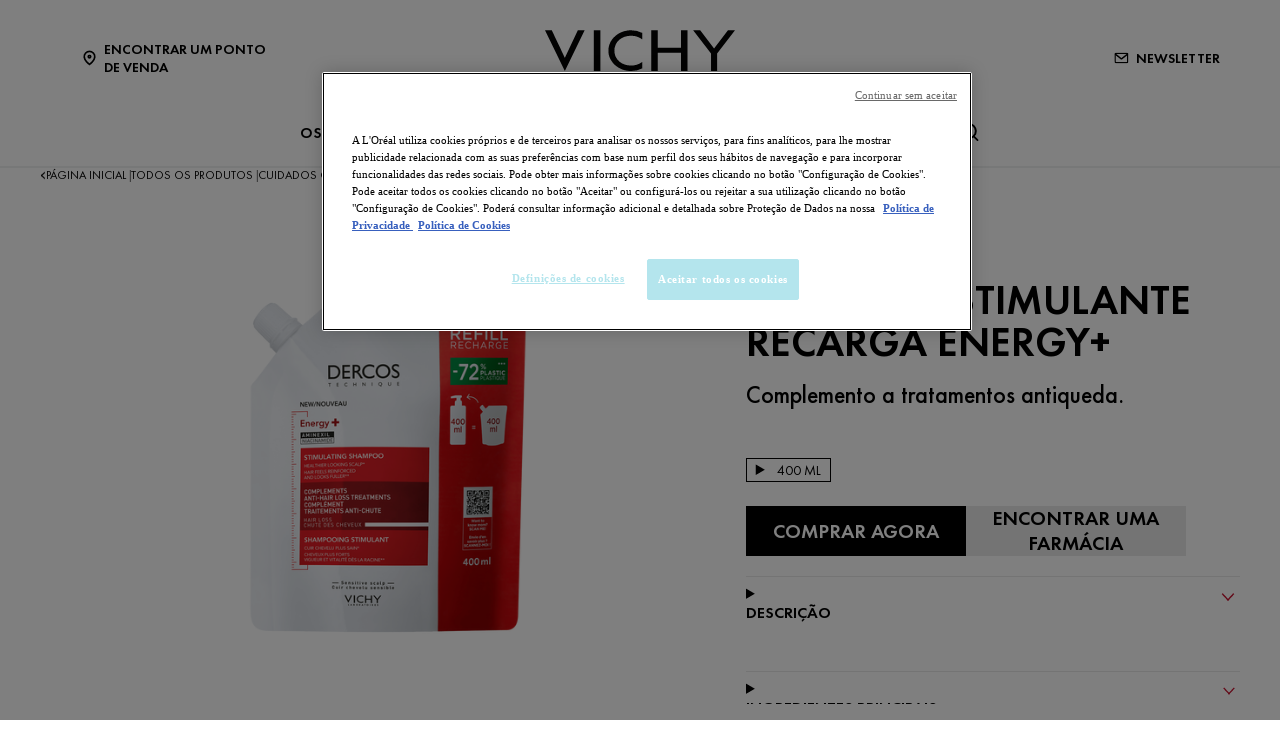

--- FILE ---
content_type: text/html; charset=utf-8
request_url: https://www.vichy.pt/todos-os-produtos/cuidados-capilares/champos/queda-de-cabelo/dercos-champo-estimulante-recarga-energy-plus
body_size: 25226
content:



<!DOCTYPE html>
<html class="no-js no-touch" lang="pt-PT">
<head>
    <meta http-equiv="X-UA-Compatible" content="IE=edge">
    <meta http-equiv="Content-type" content="text/html; charset=utf-8">
    <meta name="viewport" content="width=device-width, initial-scale=1.0">
    <meta name="theme-color" content="#3d3d3d">

    <link rel="preconnect" href="https://www.google-analytics.com">
    <link rel="preconnect" href="https://www.googletagmanager.com">

    <link rel="preload" href="/assets/fonts/FuturaPT-Book.woff2" as="font" type="font/woff2" crossorigin="anonymous">
    <link rel="preload" href="/assets/fonts/FuturaPT-Demi.woff2" as="font" type="font/woff2" crossorigin="anonymous">
    <link rel="preload" crossorigin="anonymous" href="/assets/css/index.css?ver=1.54.0-release00000002" as="style">

        <link rel="preload" crossorigin="anonymous" href="/assets/js/chunk-vendors.js?ver=1.54.0-release00000002" as="script">
        <link rel="preload" crossorigin="anonymous" href="/assets/js/index.js?ver=1.54.0-release00000002" as="script">

    <link rel="stylesheet" crossorigin="anonymous" href="/assets/css/index.css?ver=1.54.0-release00000002">
    

    
    





<!-- OneTrust Cookies Consent Notice start for vichy.pt -->

<script src="https://cdn.cookielaw.org/scripttemplates/otSDKStub.js" data-document-language="true" type="text/javascript" charset="UTF-8" data-domain-script="ec79176a-33a1-45fc-bc28-3c42532ca6e0" ></script>
<script type="text/javascript">
function OptanonWrapper() { }
</script>
<!-- OneTrust Cookies Consent Notice end for vichy.pt -->


    <script>
    var dataLayer = window["dataLayer"] || [];
    var isPageLevelProperty = false;
    if (!window.wsf) {
        window["wsf"] = {};
    }
    if (!window.wsf.PageLevelProperty) {
        window.wsf["PageLevelProperty"] = {};
    }

    try {
	    const pageLevelPropertiesData = {"brand":"VIC","country":"PT","language":"pt-pt","siteTypeLevel":"main","pageCategory":"product detail page","breadCrumb":"página inicial > todos os produtos > cuidados capilares > champôs > queda de cabelo > dercos champô estimulante recarga energy+","axes":"cuidados capilares","factory":"WSF","website_type":"NON-DTC"};
        if (pageLevelPropertiesData) window.wsf["PageLevelProperty"] = {...window.wsf["PageLevelProperty"], ...pageLevelPropertiesData};
    } catch (e) {}


    function pagelevelProperties() {
        if(!isPageLevelProperty) {
            isPageLevelProperty = true;
            dataLayer.push(window.wsf.PageLevelProperty);
        }
    }
    if (typeof (googleTagManager) === "undefined") {
        if(typeof(OptanonWrapper) === 'function') {
            function OptanonWrapper() {
                pagelevelProperties();
                if(typeof(refappSiteLevelProperties) === 'function') {
                    refappSiteLevelProperties();
                }
            }
        } else {
            pagelevelProperties();
        }
    }
    if (typeof (gtmManager) === "function" && typeof (googleTagManager) === "function") {
        pagelevelProperties();
    }
    </script>


        <script type="text/javascript">
        (function (id, ba) {
            function gtm(w, d, s, l, i, b) {
                w[l] = w[l] || [];

            w[l].push({
                'gtm.start': new Date().getTime(),
                event: 'gtm.js',
            });
            var h = d.head,
                j = d.createElement(s),
                dl = l != 'dataLayer' ? '&l=' + l : '',
                gt = '//www.googletagmanager.com';
            j.async = true;
            j.src = (b ? b : gt) +'/gtm.js?id=' + i + dl;
            if (b) {
                j.addEventListener('error', function (er) {
                    const alt = d.createElement(s);
                    alt.async = true;
                    alt.src = gt + '/gtm.js?id=' + i + dl;
                    
                    er.target.parentNode.replaceChild(alt, er.target);
                });
            }
            h.prepend(j);
            }
            var gtmp = [window, document, 'script', 'dataLayer', id, ba];

            if(typeof(OptanonWrapper) === 'function') {
                window.gtmLoaded = false;

                setTimeout(() => {
                    if (!window.gtmLoaded) {
                        window.gtmLoaded = true;
                        if (typeof (refappSiteLevelPropertys) === "function") {
                            refappSiteLevelPropertys();
                        }
                        if (typeof (pagelevelPropertys) === "function") {
                            pagelevelPropertys();
                        }
                        gtm.apply(this, gtmp);
                    }
                }, 1000);
            } else {
                gtm.apply(this, gtmp);
            }
            })('GTM-5VPWVRJ', '');
        </script>





<meta property="og:title"  content="DERCOS Champo Estimulante Recarga Energy Plus" /><meta property="og:url"  content="https://www.vichy.pt/todos-os-produtos/cuidados-capilares/champos/queda-de-cabelo/dercos-champo-estimulante-recarga-energy-plus" />

<link rel="canonical" href="https://www.vichy.pt/todos-os-produtos/cuidados-capilares/champos/queda-de-cabelo/dercos-champo-estimulante-recarga-energy-plus" />
    <link href="/-/media/project/loreal/brand-sites/vchy/shared/baseline/favicon.png?rev=-1" rel="shortcut icon" />




    <title>Refill Champô Dercos Energy+ Estimulante | Laboratórios Vichy</title>



<meta  name="description" content="Fortalece o cabelo desde a raiz com o Refill Dercos Energy+ shampoo estimulante antiqueda, ideal para uso frequente. Sustentável e energizante." />        <script crossorigin="anonymous" src="https://cdnjs.cloudflare.com/ajax/libs/vue/2.7.16/vue.runtime.min.js"></script>
<link href="/Refapp-build/refapp-mctb/widget-vue2/widget.css?v=1.12.0.2" rel="stylesheet" /><script src="/Refapp-build/refapp-mctb/widget-vue2/refapp-mctb.umd.js?v=1.12.0.2"></script><script src="/Refapp-build/ratings-reviews/widget-vue2/refapp-ratings-reviews.umd.js?v=2.2.0.1"></script>


</head>
<body class=" PT Product-Page " class="default-device wireframe-images">

    <script>
        var html = document.querySelector('html');
        html.classList.remove('no-js');
        if (('ontouchstart' in window) || window.DocumentTouch && document instanceof DocumentTouch) {
            html.classList.remove('no-touch');
            html.classList.add('has-touch');
        }
        document.addEventListener("DOMContentLoaded", (event) => {
            if (window.wsf.PageLevelProperty) {
                window.wsf.pageCategory = window.wsf.PageLevelProperty.pageCategory;
            }
        });
    </script>
    
    <section class="component">        
<ul id="skiplink">
    <li>
        <a href="#main" class="vch-skip-link uppercase">Ir para conteúdo principal</a>
    </li>
    <li>
        <a href="#footer" class="vch-skip-link uppercase">Ir para rodapé</a>
    </li>
</ul>    </section>

    <div id="app" class="container">
        <header role="banner" class="vchy-header" v-sticky-header>
            
<div class="vchy-header__inner">
    <div class="navbar-top">
        <div class="vchy-header__left-section">
            
            
    
    <a id='NavStoreLocator' href='/encontrar-uma-farmacia' class='icon-button' v-vch-tagging:navclick='{"label":"find a store","mobileTag":"true"}'>
        <img src="/-/media/project/loreal/brand-sites/vchy/shared/baseline/icon-location.svg?rev=-1&hash=65451F42E04AE5EA4207720EA15AB97D" alt="" />
        <span>Encontrar um Ponto de Venda</span>
    </a>

        </div>
        <div class="vchy-header__logo">
            


<a href="/" aria-label="Vichy Laboratoires : Go to the Homepage" class="vch-logo">

    
    <svg xmlns="http://www.w3.org/2000/svg" viewBox="0 0 161 47" aria-label="Vichy Laboratoires" role="img">
        <g id="Laboratoires">
            <path id="S" d="M146.585,41.047l-.6.386a1.281,1.281,0,0,0-1.157-.735,1.138,1.138,0,0,0-.782.3.969.969,0,0,0-.33.754.841.841,0,0,0,.357.672,3.388,3.388,0,0,0,.693.387l.444.2a3.755,3.755,0,0,1,1.13.69,1.632,1.632,0,0,1,.481,1.212,2,2,0,0,1-.614,1.483,2.166,2.166,0,0,1-2.86.127,2.177,2.177,0,0,1-.725-1.268l.729-.208a1.489,1.489,0,0,0,.445.891,1.241,1.241,0,0,0,.9.364,1.386,1.386,0,0,0,.965-.38,1.224,1.224,0,0,0,.414-.939,1.092,1.092,0,0,0-.382-.862,3.446,3.446,0,0,0-.854-.483l-.408-.18a3.282,3.282,0,0,1-1.024-.628,1.5,1.5,0,0,1-.434-1.1,1.589,1.589,0,0,1,.568-1.256A1.92,1.92,0,0,1,144.851,40a1.84,1.84,0,0,1,1.734,1.05" fill="#040405" />
            <path id="E" d="M132.4,47V40.215h3.7v.7H133.15v2.016h2.725v.7H133.15V46.3H136.1V47Z" fill="#040405" />
            <path id="R" d="M121.859,44.017V47h-.749V40.206h.971q2.466,0,2.466,1.874a1.883,1.883,0,0,1-.456,1.3,1.768,1.768,0,0,1-1.232.577L125,47h-.921l-2.036-2.983Zm0-3.107V43.35h.232a2.489,2.489,0,0,0,1.17-.216,1.036,1.036,0,0,0,.536-1,1.072,1.072,0,0,0-.518-1.036,2.765,2.765,0,0,0-1.2-.189Z" fill="#040405" />
            <rect id="I" width="0.872" height="6.792" transform="translate(111.977 40.208)" fill="#040405" />
            <path id="O" d="M100.912,39.991a3.493,3.493,0,0,1,2.534,1.03,3.437,3.437,0,0,1,0,4.955,3.662,3.662,0,0,1-5.068,0,3.434,3.434,0,0,1,0-4.955,3.5,3.5,0,0,1,2.534-1.03m0,.7a2.806,2.806,0,1,0,2,.822,2.722,2.722,0,0,0-2-.822" fill="#040405" />
            <path id="T" d="M89.77,40.911V47h-.75V40.911H87.4v-.7h4.017v.7Z" fill="#040405" />
            <path id="A" d="M78.628,41.521l1.129,2.848H77.5ZM75.586,47h.875l.779-1.971h2.779L80.8,47h.869l-3.041-7.226Z" fill="#040405" />
            <path id="R-2" data-name="R" d="M66.044,44.016V47h-.75V40.206h.974q2.465,0,2.466,1.874a1.878,1.878,0,0,1-.457,1.3,1.766,1.766,0,0,1-1.233.577L69.188,47h-.92l-2.037-2.984Zm0-3.107V43.35h.232a2.493,2.493,0,0,0,1.171-.216,1.037,1.037,0,0,0,.535-1,1.069,1.069,0,0,0-.518-1.036,2.765,2.765,0,0,0-1.2-.189Z" fill="#040405" />
            <path id="O-2" data-name="O" d="M54.967,39.991a3.494,3.494,0,0,1,2.534,1.03,3.436,3.436,0,0,1,0,4.955,3.664,3.664,0,0,1-5.069,0,3.438,3.438,0,0,1,0-4.955,3.5,3.5,0,0,1,2.535-1.03m0,.7a2.8,2.8,0,1,0,2,.822,2.723,2.723,0,0,0-2-.822" fill="#040405" />
            <path id="B" d="M40.1,47V40.2h1.11q2.253,0,2.254,1.84a1.49,1.49,0,0,1-.663,1.327,1.563,1.563,0,0,1,.934.63A1.827,1.827,0,0,1,44,45.1a1.649,1.649,0,0,1-.7,1.452A2.7,2.7,0,0,1,41.661,47Zm.651-6.135v2.192h.387a2.512,2.512,0,0,0,1.109-.18.8.8,0,0,0,.466-.839,1.074,1.074,0,0,0-.438-.993,2.5,2.5,0,0,0-1.127-.179Zm0,2.85v2.635H41.6c1.151,0,1.653-.47,1.653-1.3,0-.805-.535-1.336-1.752-1.336Z" fill="#040405" />
            <path id="A-2" data-name="A" d="M29.453,41.521l1.129,2.848H28.326ZM26.41,47h.876l.779-1.971h2.778L31.625,47h.868l-3.04-7.227Z" fill="#040405" />
            <path id="L" d="M17.612,40.209V46.3h1.857V47H16.862V40.209Z" fill="#040405" />
        </g>
        <g id="VICHY">
            <path id="Y" d="M161,.013,145.845,19.705V34.543h-5.154V19.705L125.536.013h5.952L143.268,15.4,155.048.013Z" fill="#040405" />
            <path id="H" d="M90.017.012v34.53h5.567V19.07h19.569V34.542h5.564V.012h-5.564v14.8H95.584V.012Z" fill="#040405" />
            <path id="C" d="M72.932,29.917c-8.174,0-14.153-5.3-14.153-12.643S64.757,4.633,72.931,4.633A15.778,15.778,0,0,1,82.4,7.706V2.242A20.839,20.839,0,0,0,72.931.006c-10.617,0-19.223,7.731-19.223,17.268s8.607,17.268,19.223,17.269A20.833,20.833,0,0,0,82.4,32.306V26.844a15.78,15.78,0,0,1-9.465,3.073" fill="#040405" />
            <rect id="I-2" data-name="I" width="5.569" height="34.53" transform="translate(41.359 0.011)" fill="#040405" />
            <path id="V" d="M27.838,0,16.859,23.394C16.919,23.336,5.766,0,5.766,0H0L16.82,34.542,33.6,0Z" fill="#040405" />
        </g>
        <rect id="Zone" width="161" height="47" fill="none" />
    </svg>
    

</a>


        </div>
        <div class="vchy-header__right-section">
            
    
        
            
            <a id='NavNewsLetter' href='/newsletter' class='icon-button' v-vch-tagging:navclick='{"label":"newsletter","mobileTag":"true"}'>
                <img src="/-/media/project/loreal/brand-sites/vchy/emea/iberic/baseline/icon---newsletter-with-margin.svg?rev=-1&hash=C2D5F09463DF6C3EEA6E41369BEB699A" alt="" />
                <span>Newsletter</span>
            </a>        
        
    

        </div>
    </div>

    <nav role="navigation" aria-label="main navigation" class="vchy-header__nav">
    <button id='NavBurger' type='button' aria-expanded='false' class='vchy-header__burger icon-button' v-headernav:burger="{id: 'defaultnav'}">
        <svg aria-hidden='true'>
            <use href='/assets/sprite/icons.svg#menu'></use>
        </svg>
        <span class='is-sr-only'>Site Menu</span>
    </button>
    <button class='vch-header-nav__btn-close icon-button' aria-label='Fechar (X)' v-headernav:menuclose>
      <svg width="24" height="24" viewBox="0 0 24 24" fill="none" xmlns="http://www.w3.org/2000/svg">
<path d="M12 13.9163L5.29278 20.6236C5.04182 20.8745 4.72243 21 4.3346 21C3.94677 21 3.62738 20.8745 3.37643 20.6236C3.12547 20.3726 3 20.0532 3 19.6654C3 19.2776 3.12547 18.9582 3.37643 18.7072L10.0837 12L3.37643 5.29278C3.12547 5.04182 3 4.72243 3 4.3346C3 3.94677 3.12547 3.62738 3.37643 3.37643C3.62738 3.12547 3.94677 3 4.3346 3C4.72243 3 5.04182 3.12547 5.29278 3.37643L12 10.0837L18.7072 3.37643C18.9582 3.12547 19.2776 3 19.6654 3C20.0532 3 20.3726 3.12547 20.6236 3.37643C20.8745 3.62738 21 3.94677 21 4.3346C21 4.72243 20.8745 5.04182 20.6236 5.29278L13.9163 12L20.6236 18.7072C20.8745 18.9582 21 19.2776 21 19.6654C21 20.0532 20.8745 20.3726 20.6236 20.6236C20.3726 20.8745 20.0532 21 19.6654 21C19.2776 21 18.9582 20.8745 18.7072 20.6236L12 13.9163Z" fill="black"/>
</svg>

    </button>
    <div class='vch-header-nav'>
        <div class="vch-header-nav__overlay" v-headernav:menuleave></div>
        <a href="/" class='vch-header-nav__nav-list-header heading-lg'>PÁGINA INICIAL</a>

        
            
        
            
        
            
        
            
        
            
        
            
        

        <ul class='vch-header-nav__nav-list --header-list'>
            





    
        
        
        
        
        
		
        
        
        

            
            
                
                    
                        
                    
                
                    
                        
                    
                
                    
                        
                    
                
                    
                        
                    
                
                    
                        
                    
                
                    
                        
                    
                
            

            
            
                
            


            <li class=" ">
                <button class='vch-header-nav__nav-button  --category' v-headernav:paneltoggle="{id: 'panel-0'}" id="panel-0-button" data-qa='nav-category'>
                  <span> OS NOSSOS PRODUTOS</span>
                  
                    <svg aria-hidden="true"  width="20" height="12" viewBox="0 0 20 12" fill="none" xmlns="http://www.w3.org/2000/svg">
                        <path d="M10 9.62006L1.27803 0.728376C1.20774 0.655169 1.12429 0.597294 1.03251 0.558098C0.940736 0.518902 0.842448 0.499163 0.74334 0.500026C0.644232 0.500888 0.546272 0.522334 0.455127 0.563123C0.363982 0.60391 0.281464 0.663231 0.212346 0.737651C0.143229 0.812071 0.0888844 0.900112 0.0524587 0.996681C0.0160329 1.09325 -0.00175125 1.19643 0.000135377 1.30025C0.00202201 1.40406 0.023542 1.50646 0.0634499 1.6015C0.103358 1.69655 0.160861 1.78236 0.232633 1.85397L9.4773 11.2776C9.61723 11.4202 9.80476 11.5 10 11.5C10.1952 11.5 10.3828 11.4202 10.5227 11.2776L19.7674 1.85397C19.8391 1.78236 19.8966 1.69655 19.9365 1.6015C19.9765 1.50646 19.998 1.40406 19.9999 1.30025C20.0017 1.19643 19.984 1.09325 19.9475 0.99668C19.9111 0.900111 19.8568 0.81207 19.7877 0.73765C19.7185 0.66323 19.636 0.60391 19.5449 0.563122C19.4537 0.522333 19.3558 0.500887 19.2567 0.500025C19.1576 0.499162 19.0593 0.518901 18.9675 0.558097C18.8757 0.597293 18.7923 0.655169 18.722 0.728376L10 9.62006Z" fill="black"/>
                    </svg>
                </button>
                <div class='vch-header-nav__category-panel  --category' id="panel-0">
                    <div class="vch-header-nav__desktop-container">
                        <div class='vch-header-nav__nav-list-header heading-lg'>OS NOSSOS PRODUTOS</div>
                        <ul class="vch-header-nav__nav-list level2menu-more" aria-labelledby="panel-0-button">
                            
                                  
                                

                                
                                

                                

                                    
                                        
                                        
                                        
                                        
                                        
                                        
                                        
                                        
                                            <li>
                                                
                                                    <button class='vch-header-nav__nav-button --sub-category /todos-os-produtos'  id="panel-0-0-button" data-qa='nav-sub-category'>
                                                        <span >Cuidados da Pele</span>
                                                        
                                                        <svg aria-hidden="true" width="12" height="8" viewBox="0 0 12 8" fill="none" xmlns="http://www.w3.org/2000/svg">
                                                            <path d="M6.49431 7.31899C6.18693 7.57778 5.73331 7.55897 5.44676 7.26325L0.2294 1.87883L0.175392 1.81784C-0.0753636 1.50061 -0.0571417 1.03246 0.2294 0.736746C0.515941 0.44103 0.969561 0.422224 1.27695 0.681009L1.33605 0.736746L6.00009 5.55012L10.6641 0.736747C10.9698 0.421335 11.4652 0.421335 11.7708 0.736747C12.0764 1.05216 12.0764 1.56342 11.7708 1.87883L6.55342 7.26325L6.49431 7.31899Z" fill="black"/>
                                                        </svg>
                                                    </button>
                                                

                                                <div class='vch-header-nav__category-panel --sub-category --active'  id="panel-0-0">
                                                    <div class='vch-header-nav__nav-list-header heading-lg'>Cuidados da Pele</div>
                                                    <button class='vch-header-nav__btn-back text-button' v-headernav:backreturn="{id: 'panel-0-0'}">
                                                        <svg aria-hidden="true" width="20" height="12" viewBox="0 0 20 12" fill="none" xmlns="http://www.w3.org/2000/svg">
                                                            <path d="M10 9.62006L1.27803 0.728376C1.20774 0.655169 1.12429 0.597294 1.03251 0.558098C0.940736 0.518902 0.842448 0.499163 0.74334 0.500026C0.644232 0.500888 0.546272 0.522334 0.455127 0.563123C0.363982 0.60391 0.281464 0.663231 0.212346 0.737651C0.143229 0.812071 0.0888844 0.900112 0.0524587 0.996681C0.0160329 1.09325 -0.00175125 1.19643 0.000135377 1.30025C0.00202201 1.40406 0.023542 1.50646 0.0634499 1.6015C0.103358 1.69655 0.160861 1.78236 0.232633 1.85397L9.4773 11.2776C9.61723 11.4202 9.80476 11.5 10 11.5C10.1952 11.5 10.3828 11.4202 10.5227 11.2776L19.7674 1.85397C19.8391 1.78236 19.8966 1.69655 19.9365 1.6015C19.9765 1.50646 19.998 1.40406 19.9999 1.30025C20.0017 1.19643 19.984 1.09325 19.9475 0.99668C19.9111 0.900111 19.8568 0.81207 19.7877 0.73765C19.7185 0.66323 19.636 0.60391 19.5449 0.563122C19.4537 0.522333 19.3558 0.500887 19.2567 0.500025C19.1576 0.499162 19.0593 0.518901 18.9675 0.558097C18.8757 0.597293 18.7923 0.655169 18.722 0.728376L10 9.62006Z" fill="black"/>
                                                        </svg>
                                                        Voltar
                                                    </button>
                                                    <ul class="vch-header-nav__nav-list" aria-labelledby="panel-0-0-button">
                                                        
                                                        
                                                            
                                                            
                                                            
                                                            
                                                            
                                                            
                                                            
                                                                <li>
                                                                    <a v-vch-tagging:navclick='{"label":"our products::skincare::creams and face moisturizers"}' class='vch-header-nav__nav-button' href='/todos-os-produtos/cuidados-da-pele/hidratantes-e-cremes-faciais' data-qa='nav-sub-category'>
                                                                        <span >Cremes e hidratantes para o rosto</span>
                                                                        
                                                                    </a>
                                                                </li>
                                                            
                                                        
                                                            
                                                            
                                                            
                                                            
                                                            
                                                            
                                                            
                                                                <li>
                                                                    <a v-vch-tagging:navclick='{"label":"our products::skincare::night creams"}' class='vch-header-nav__nav-button' href='/todos-os-produtos/cuidados-da-pele/cremes-de-noite' data-qa='nav-sub-category'>
                                                                        <span >Cremes de Noite</span>
                                                                        
                                                                    </a>
                                                                </li>
                                                            
                                                        
                                                            
                                                            
                                                            
                                                            
                                                            
                                                            
                                                            
                                                                <li>
                                                                    <a v-vch-tagging:navclick='{"label":"our products::skincare::face serums"}' class='vch-header-nav__nav-button' href='/todos-os-produtos/cuidados-da-pele/seruns-faciais' data-qa='nav-sub-category'>
                                                                        <span >Séruns faciais</span>
                                                                        
                                                                    </a>
                                                                </li>
                                                            
                                                        
                                                            
                                                            
                                                            
                                                            
                                                            
                                                            
                                                            
                                                                <li>
                                                                    <a v-vch-tagging:navclick='{"label":"our products::skincare::eye creams and eye serums"}' class='vch-header-nav__nav-button' href='/todos-os-produtos/cuidados-da-pele/seruns-e-cremes-para-o-contorno-dos-olhos' data-qa='nav-sub-category'>
                                                                        <span >Séruns e Cremes para o Contorno dos Olhos</span>
                                                                        
                                                                    </a>
                                                                </li>
                                                            
                                                        
                                                            
                                                            
                                                            
                                                            
                                                            
                                                            
                                                            
                                                                <li>
                                                                    <a v-vch-tagging:navclick='{"label":"our products::skincare::micellar waters and makeup removers"}' class='vch-header-nav__nav-button' href='/todos-os-produtos/cuidados-da-pele/aguas-micelares-e-desmaquilhantes' data-qa='nav-sub-category'>
                                                                        <span >Águas micelares e desmaquilhantes</span>
                                                                        
                                                                    </a>
                                                                </li>
                                                            
                                                        
                                                            
                                                            
                                                            
                                                            
                                                            
                                                            
                                                            
                                                                <li>
                                                                    <a v-vch-tagging:navclick='{"label":"our products::skincare::face cleansers and toners"}' class='vch-header-nav__nav-button' href='/todos-os-produtos/cuidados-da-pele/tonicos-e-produtos-de-limpeza-facial' data-qa='nav-sub-category'>
                                                                        <span >Tónicos e produtos de limpeza facial</span>
                                                                        
                                                                    </a>
                                                                </li>
                                                            
                                                        
                                                            
                                                            
                                                            
                                                            
                                                            
                                                            
                                                            
                                                        
                                                            
                                                            
                                                            
                                                            
                                                            
                                                            
                                                            
                                                        
                                                                                                          
                                                    </ul>
                                                </div>            
                                            </li>
                                        
                                    
                                          
                                

                                    
                                        
                                        
                                        
                                        
                                        
                                        
                                        
                                        
                                            <li>
                                                
                                                    <button class='vch-header-nav__nav-button --sub-category /todos-os-produtos'  id="panel-0-1-button" data-qa='nav-sub-category'>
                                                        <span >CUIDADOS SOLARES</span>
                                                        
                                                        <svg aria-hidden="true" width="12" height="8" viewBox="0 0 12 8" fill="none" xmlns="http://www.w3.org/2000/svg">
                                                            <path d="M6.49431 7.31899C6.18693 7.57778 5.73331 7.55897 5.44676 7.26325L0.2294 1.87883L0.175392 1.81784C-0.0753636 1.50061 -0.0571417 1.03246 0.2294 0.736746C0.515941 0.44103 0.969561 0.422224 1.27695 0.681009L1.33605 0.736746L6.00009 5.55012L10.6641 0.736747C10.9698 0.421335 11.4652 0.421335 11.7708 0.736747C12.0764 1.05216 12.0764 1.56342 11.7708 1.87883L6.55342 7.26325L6.49431 7.31899Z" fill="black"/>
                                                        </svg>
                                                    </button>
                                                

                                                <div class='vch-header-nav__category-panel --sub-category --active'  id="panel-0-1">
                                                    <div class='vch-header-nav__nav-list-header heading-lg'>CUIDADOS SOLARES</div>
                                                    <button class='vch-header-nav__btn-back text-button' v-headernav:backreturn="{id: 'panel-0-1'}">
                                                        <svg aria-hidden="true" width="20" height="12" viewBox="0 0 20 12" fill="none" xmlns="http://www.w3.org/2000/svg">
                                                            <path d="M10 9.62006L1.27803 0.728376C1.20774 0.655169 1.12429 0.597294 1.03251 0.558098C0.940736 0.518902 0.842448 0.499163 0.74334 0.500026C0.644232 0.500888 0.546272 0.522334 0.455127 0.563123C0.363982 0.60391 0.281464 0.663231 0.212346 0.737651C0.143229 0.812071 0.0888844 0.900112 0.0524587 0.996681C0.0160329 1.09325 -0.00175125 1.19643 0.000135377 1.30025C0.00202201 1.40406 0.023542 1.50646 0.0634499 1.6015C0.103358 1.69655 0.160861 1.78236 0.232633 1.85397L9.4773 11.2776C9.61723 11.4202 9.80476 11.5 10 11.5C10.1952 11.5 10.3828 11.4202 10.5227 11.2776L19.7674 1.85397C19.8391 1.78236 19.8966 1.69655 19.9365 1.6015C19.9765 1.50646 19.998 1.40406 19.9999 1.30025C20.0017 1.19643 19.984 1.09325 19.9475 0.99668C19.9111 0.900111 19.8568 0.81207 19.7877 0.73765C19.7185 0.66323 19.636 0.60391 19.5449 0.563122C19.4537 0.522333 19.3558 0.500887 19.2567 0.500025C19.1576 0.499162 19.0593 0.518901 18.9675 0.558097C18.8757 0.597293 18.7923 0.655169 18.722 0.728376L10 9.62006Z" fill="black"/>
                                                        </svg>
                                                        Voltar
                                                    </button>
                                                    <ul class="vch-header-nav__nav-list" aria-labelledby="panel-0-1-button">
                                                        
                                                        
                                                            
                                                            
                                                            
                                                            
                                                            
                                                            
                                                            
                                                                <li>
                                                                    <a v-vch-tagging:navclick='{"label":"our products::suncare::sunscreens"}' class='vch-header-nav__nav-button' href='/todos-os-produtos/protetores-solares/protetores-solares' data-qa='nav-sub-category'>
                                                                        <span >Protetores solares</span>
                                                                        
                                                                    </a>
                                                                </li>
                                                            
                                                        
                                                            
                                                            
                                                            
                                                            
                                                            
                                                            
                                                            
                                                                <li>
                                                                    <a v-vch-tagging:navclick='{"label":"our products::suncare::after sun"}' class='vch-header-nav__nav-button' href='/todos-os-produtos/protetores-solares/pos-solar' data-qa='nav-sub-category'>
                                                                        <span >Pós-solar</span>
                                                                        
                                                                    </a>
                                                                </li>
                                                            
                                                        
                                                                                                          
                                                    </ul>
                                                </div>            
                                            </li>
                                        
                                    
                                          
                                

                                    
                                        
                                        
                                        
                                        
                                        
                                        
                                        
                                        
                                            <li>
                                                
                                                    <button class='vch-header-nav__nav-button --sub-category /todos-os-produtos'  id="panel-0-2-button" data-qa='nav-sub-category'>
                                                        <span >Cuidados Capilares</span>
                                                        
                                                        <svg aria-hidden="true" width="12" height="8" viewBox="0 0 12 8" fill="none" xmlns="http://www.w3.org/2000/svg">
                                                            <path d="M6.49431 7.31899C6.18693 7.57778 5.73331 7.55897 5.44676 7.26325L0.2294 1.87883L0.175392 1.81784C-0.0753636 1.50061 -0.0571417 1.03246 0.2294 0.736746C0.515941 0.44103 0.969561 0.422224 1.27695 0.681009L1.33605 0.736746L6.00009 5.55012L10.6641 0.736747C10.9698 0.421335 11.4652 0.421335 11.7708 0.736747C12.0764 1.05216 12.0764 1.56342 11.7708 1.87883L6.55342 7.26325L6.49431 7.31899Z" fill="black"/>
                                                        </svg>
                                                    </button>
                                                

                                                <div class='vch-header-nav__category-panel --sub-category --active'  id="panel-0-2">
                                                    <div class='vch-header-nav__nav-list-header heading-lg'>Cuidados Capilares</div>
                                                    <button class='vch-header-nav__btn-back text-button' v-headernav:backreturn="{id: 'panel-0-2'}">
                                                        <svg aria-hidden="true" width="20" height="12" viewBox="0 0 20 12" fill="none" xmlns="http://www.w3.org/2000/svg">
                                                            <path d="M10 9.62006L1.27803 0.728376C1.20774 0.655169 1.12429 0.597294 1.03251 0.558098C0.940736 0.518902 0.842448 0.499163 0.74334 0.500026C0.644232 0.500888 0.546272 0.522334 0.455127 0.563123C0.363982 0.60391 0.281464 0.663231 0.212346 0.737651C0.143229 0.812071 0.0888844 0.900112 0.0524587 0.996681C0.0160329 1.09325 -0.00175125 1.19643 0.000135377 1.30025C0.00202201 1.40406 0.023542 1.50646 0.0634499 1.6015C0.103358 1.69655 0.160861 1.78236 0.232633 1.85397L9.4773 11.2776C9.61723 11.4202 9.80476 11.5 10 11.5C10.1952 11.5 10.3828 11.4202 10.5227 11.2776L19.7674 1.85397C19.8391 1.78236 19.8966 1.69655 19.9365 1.6015C19.9765 1.50646 19.998 1.40406 19.9999 1.30025C20.0017 1.19643 19.984 1.09325 19.9475 0.99668C19.9111 0.900111 19.8568 0.81207 19.7877 0.73765C19.7185 0.66323 19.636 0.60391 19.5449 0.563122C19.4537 0.522333 19.3558 0.500887 19.2567 0.500025C19.1576 0.499162 19.0593 0.518901 18.9675 0.558097C18.8757 0.597293 18.7923 0.655169 18.722 0.728376L10 9.62006Z" fill="black"/>
                                                        </svg>
                                                        Voltar
                                                    </button>
                                                    <ul class="vch-header-nav__nav-list" aria-labelledby="panel-0-2-button">
                                                        
                                                        
                                                            
                                                            
                                                            
                                                            
                                                            
                                                            
                                                            
                                                                <li>
                                                                    <a v-vch-tagging:navclick='{"label":"our products::haircare::shampoos"}' class='vch-header-nav__nav-button' href='/todos-os-produtos/cuidados-capilares/champos' data-qa='nav-sub-category'>
                                                                        <span >Champôs</span>
                                                                        
                                                                    </a>
                                                                </li>
                                                            
                                                        
                                                            
                                                            
                                                            
                                                            
                                                            
                                                            
                                                            
                                                                <li>
                                                                    <a v-vch-tagging:navclick='{"label":"our products::haircare::hair masks"}' class='vch-header-nav__nav-button' href='/todos-os-produtos/cuidados-capilares/mascaras-capilares' data-qa='nav-sub-category'>
                                                                        <span >Máscaras de Cabelo</span>
                                                                        
                                                                    </a>
                                                                </li>
                                                            
                                                        
                                                            
                                                            
                                                            
                                                            
                                                            
                                                            
                                                            
                                                                <li>
                                                                    <a v-vch-tagging:navclick='{"label":"our products::haircare::hair treatments"}' class='vch-header-nav__nav-button' href='/todos-os-produtos/cuidados-capilares/cuidados-capilares' data-qa='nav-sub-category'>
                                                                        <span >Cuidados para o Cabelo</span>
                                                                        
                                                                    </a>
                                                                </li>
                                                            
                                                        
                                                            
                                                            
                                                            
                                                            
                                                            
                                                            
                                                            
                                                                <li>
                                                                    <a v-vch-tagging:navclick='{"label":"our products::haircare::hair conditioners"}' class='vch-header-nav__nav-button' href='/todos-os-produtos/cuidados-capilares/condicionadores-de-cabelo' data-qa='nav-sub-category'>
                                                                        <span >Condicionadores de Cabelo</span>
                                                                        
                                                                    </a>
                                                                </li>
                                                            
                                                        
                                                            
                                                            
                                                            
                                                            
                                                            
                                                            
                                                            
                                                        
                                                                                                          
                                                    </ul>
                                                </div>            
                                            </li>
                                        
                                    
                                          
                                

                                    
                                        
                                        
                                        
                                        
                                        
                                        
                                        
                                        
                                            <li>
                                                
                                                    <button class='vch-header-nav__nav-button --sub-category /todos-os-produtos'  id="panel-0-3-button" data-qa='nav-sub-category'>
                                                        <span >Desodorizantes</span>
                                                        
                                                        <svg aria-hidden="true" width="12" height="8" viewBox="0 0 12 8" fill="none" xmlns="http://www.w3.org/2000/svg">
                                                            <path d="M6.49431 7.31899C6.18693 7.57778 5.73331 7.55897 5.44676 7.26325L0.2294 1.87883L0.175392 1.81784C-0.0753636 1.50061 -0.0571417 1.03246 0.2294 0.736746C0.515941 0.44103 0.969561 0.422224 1.27695 0.681009L1.33605 0.736746L6.00009 5.55012L10.6641 0.736747C10.9698 0.421335 11.4652 0.421335 11.7708 0.736747C12.0764 1.05216 12.0764 1.56342 11.7708 1.87883L6.55342 7.26325L6.49431 7.31899Z" fill="black"/>
                                                        </svg>
                                                    </button>
                                                

                                                <div class='vch-header-nav__category-panel --sub-category --active'  id="panel-0-3">
                                                    <div class='vch-header-nav__nav-list-header heading-lg'>Desodorizantes</div>
                                                    <button class='vch-header-nav__btn-back text-button' v-headernav:backreturn="{id: 'panel-0-3'}">
                                                        <svg aria-hidden="true" width="20" height="12" viewBox="0 0 20 12" fill="none" xmlns="http://www.w3.org/2000/svg">
                                                            <path d="M10 9.62006L1.27803 0.728376C1.20774 0.655169 1.12429 0.597294 1.03251 0.558098C0.940736 0.518902 0.842448 0.499163 0.74334 0.500026C0.644232 0.500888 0.546272 0.522334 0.455127 0.563123C0.363982 0.60391 0.281464 0.663231 0.212346 0.737651C0.143229 0.812071 0.0888844 0.900112 0.0524587 0.996681C0.0160329 1.09325 -0.00175125 1.19643 0.000135377 1.30025C0.00202201 1.40406 0.023542 1.50646 0.0634499 1.6015C0.103358 1.69655 0.160861 1.78236 0.232633 1.85397L9.4773 11.2776C9.61723 11.4202 9.80476 11.5 10 11.5C10.1952 11.5 10.3828 11.4202 10.5227 11.2776L19.7674 1.85397C19.8391 1.78236 19.8966 1.69655 19.9365 1.6015C19.9765 1.50646 19.998 1.40406 19.9999 1.30025C20.0017 1.19643 19.984 1.09325 19.9475 0.99668C19.9111 0.900111 19.8568 0.81207 19.7877 0.73765C19.7185 0.66323 19.636 0.60391 19.5449 0.563122C19.4537 0.522333 19.3558 0.500887 19.2567 0.500025C19.1576 0.499162 19.0593 0.518901 18.9675 0.558097C18.8757 0.597293 18.7923 0.655169 18.722 0.728376L10 9.62006Z" fill="black"/>
                                                        </svg>
                                                        Voltar
                                                    </button>
                                                    <ul class="vch-header-nav__nav-list" aria-labelledby="panel-0-3-button">
                                                        
                                                        
                                                            
                                                            
                                                            
                                                            
                                                            
                                                            
                                                            
                                                        
                                                        
                                                            <li>
                                                                
                                                                <a v-vch-tagging:navclick='{"label":"our products::ver tudo desodorizantes"}' class='vch-header-nav__nav-button --see-all-link' href='/todos-os-produtos/desodorizantes' data-qa='nav-sub-category'>Ver tudo Desodorizantes</a>
                                                            </li>
                                                                                                          
                                                    </ul>
                                                </div>            
                                            </li>
                                        
                                    
                                          
                                

                                    
                                        
                                        
                                        
                                        
                                        
                                        
                                        
                                        
                                            <li>
                                                
                                                    <button class='vch-header-nav__nav-button --sub-category /todos-os-produtos'  id="panel-0-4-button" data-qa='nav-sub-category'>
                                                        <span >Maquilhagem</span>
                                                        
                                                        <svg aria-hidden="true" width="12" height="8" viewBox="0 0 12 8" fill="none" xmlns="http://www.w3.org/2000/svg">
                                                            <path d="M6.49431 7.31899C6.18693 7.57778 5.73331 7.55897 5.44676 7.26325L0.2294 1.87883L0.175392 1.81784C-0.0753636 1.50061 -0.0571417 1.03246 0.2294 0.736746C0.515941 0.44103 0.969561 0.422224 1.27695 0.681009L1.33605 0.736746L6.00009 5.55012L10.6641 0.736747C10.9698 0.421335 11.4652 0.421335 11.7708 0.736747C12.0764 1.05216 12.0764 1.56342 11.7708 1.87883L6.55342 7.26325L6.49431 7.31899Z" fill="black"/>
                                                        </svg>
                                                    </button>
                                                

                                                <div class='vch-header-nav__category-panel --sub-category --active'  id="panel-0-4">
                                                    <div class='vch-header-nav__nav-list-header heading-lg'>Maquilhagem</div>
                                                    <button class='vch-header-nav__btn-back text-button' v-headernav:backreturn="{id: 'panel-0-4'}">
                                                        <svg aria-hidden="true" width="20" height="12" viewBox="0 0 20 12" fill="none" xmlns="http://www.w3.org/2000/svg">
                                                            <path d="M10 9.62006L1.27803 0.728376C1.20774 0.655169 1.12429 0.597294 1.03251 0.558098C0.940736 0.518902 0.842448 0.499163 0.74334 0.500026C0.644232 0.500888 0.546272 0.522334 0.455127 0.563123C0.363982 0.60391 0.281464 0.663231 0.212346 0.737651C0.143229 0.812071 0.0888844 0.900112 0.0524587 0.996681C0.0160329 1.09325 -0.00175125 1.19643 0.000135377 1.30025C0.00202201 1.40406 0.023542 1.50646 0.0634499 1.6015C0.103358 1.69655 0.160861 1.78236 0.232633 1.85397L9.4773 11.2776C9.61723 11.4202 9.80476 11.5 10 11.5C10.1952 11.5 10.3828 11.4202 10.5227 11.2776L19.7674 1.85397C19.8391 1.78236 19.8966 1.69655 19.9365 1.6015C19.9765 1.50646 19.998 1.40406 19.9999 1.30025C20.0017 1.19643 19.984 1.09325 19.9475 0.99668C19.9111 0.900111 19.8568 0.81207 19.7877 0.73765C19.7185 0.66323 19.636 0.60391 19.5449 0.563122C19.4537 0.522333 19.3558 0.500887 19.2567 0.500025C19.1576 0.499162 19.0593 0.518901 18.9675 0.558097C18.8757 0.597293 18.7923 0.655169 18.722 0.728376L10 9.62006Z" fill="black"/>
                                                        </svg>
                                                        Voltar
                                                    </button>
                                                    <ul class="vch-header-nav__nav-list" aria-labelledby="panel-0-4-button">
                                                        
                                                        
                                                            
                                                            
                                                            
                                                            
                                                            
                                                            
                                                            
                                                                <li>
                                                                    <a v-vch-tagging:navclick='{"label":"our products::makeup::foundations"}' class='vch-header-nav__nav-button' href='/todos-os-produtos/maquilhagem/bases' data-qa='nav-sub-category'>
                                                                        <span >Bases</span>
                                                                        
                                                                    </a>
                                                                </li>
                                                            
                                                        
                                                            
                                                            
                                                            
                                                            
                                                            
                                                            
                                                            
                                                        
                                                                                                          
                                                    </ul>
                                                </div>            
                                            </li>
                                        
                                    
                                          
                                

                                    
                                        
                                        
                                        
                                        
                                        
                                        
                                        
                                        
                                            <li>
                                                
                                                    <button class='vch-header-nav__nav-button --sub-category /todos-os-produtos'  id="panel-0-5-button" data-qa='nav-sub-category'>
                                                        <span >Homem</span>
                                                        
                                                        <svg aria-hidden="true" width="12" height="8" viewBox="0 0 12 8" fill="none" xmlns="http://www.w3.org/2000/svg">
                                                            <path d="M6.49431 7.31899C6.18693 7.57778 5.73331 7.55897 5.44676 7.26325L0.2294 1.87883L0.175392 1.81784C-0.0753636 1.50061 -0.0571417 1.03246 0.2294 0.736746C0.515941 0.44103 0.969561 0.422224 1.27695 0.681009L1.33605 0.736746L6.00009 5.55012L10.6641 0.736747C10.9698 0.421335 11.4652 0.421335 11.7708 0.736747C12.0764 1.05216 12.0764 1.56342 11.7708 1.87883L6.55342 7.26325L6.49431 7.31899Z" fill="black"/>
                                                        </svg>
                                                    </button>
                                                

                                                <div class='vch-header-nav__category-panel --sub-category --active'  id="panel-0-5">
                                                    <div class='vch-header-nav__nav-list-header heading-lg'>Homem</div>
                                                    <button class='vch-header-nav__btn-back text-button' v-headernav:backreturn="{id: 'panel-0-5'}">
                                                        <svg aria-hidden="true" width="20" height="12" viewBox="0 0 20 12" fill="none" xmlns="http://www.w3.org/2000/svg">
                                                            <path d="M10 9.62006L1.27803 0.728376C1.20774 0.655169 1.12429 0.597294 1.03251 0.558098C0.940736 0.518902 0.842448 0.499163 0.74334 0.500026C0.644232 0.500888 0.546272 0.522334 0.455127 0.563123C0.363982 0.60391 0.281464 0.663231 0.212346 0.737651C0.143229 0.812071 0.0888844 0.900112 0.0524587 0.996681C0.0160329 1.09325 -0.00175125 1.19643 0.000135377 1.30025C0.00202201 1.40406 0.023542 1.50646 0.0634499 1.6015C0.103358 1.69655 0.160861 1.78236 0.232633 1.85397L9.4773 11.2776C9.61723 11.4202 9.80476 11.5 10 11.5C10.1952 11.5 10.3828 11.4202 10.5227 11.2776L19.7674 1.85397C19.8391 1.78236 19.8966 1.69655 19.9365 1.6015C19.9765 1.50646 19.998 1.40406 19.9999 1.30025C20.0017 1.19643 19.984 1.09325 19.9475 0.99668C19.9111 0.900111 19.8568 0.81207 19.7877 0.73765C19.7185 0.66323 19.636 0.60391 19.5449 0.563122C19.4537 0.522333 19.3558 0.500887 19.2567 0.500025C19.1576 0.499162 19.0593 0.518901 18.9675 0.558097C18.8757 0.597293 18.7923 0.655169 18.722 0.728376L10 9.62006Z" fill="black"/>
                                                        </svg>
                                                        Voltar
                                                    </button>
                                                    <ul class="vch-header-nav__nav-list" aria-labelledby="panel-0-5-button">
                                                        
                                                        
                                                            
                                                            
                                                            
                                                            
                                                            
                                                            
                                                            
                                                        
                                                            
                                                            
                                                            
                                                            
                                                            
                                                            
                                                            
                                                                <li>
                                                                    <a v-vch-tagging:navclick='{"label":"our products::men::face creams"}' class='vch-header-nav__nav-button' href='/todos-os-produtos/homem/cremes-faciais' data-qa='nav-sub-category'>
                                                                        <span >Cremes faciais</span>
                                                                        
                                                                    </a>
                                                                </li>
                                                            
                                                        
                                                            
                                                            
                                                            
                                                            
                                                            
                                                            
                                                            
                                                                <li>
                                                                    <a v-vch-tagging:navclick='{"label":"our products::men::aftershaves"}' class='vch-header-nav__nav-button' href='/todos-os-produtos/homem/aftershaves' data-qa='nav-sub-category'>
                                                                        <span >Aftershaves</span>
                                                                        
                                                                    </a>
                                                                </li>
                                                            
                                                        
                                                            
                                                            
                                                            
                                                            
                                                            
                                                            
                                                            
                                                                <li>
                                                                    <a v-vch-tagging:navclick='{"label":"our products::men::shaving creams"}' class='vch-header-nav__nav-button' href='/todos-os-produtos/homem/cremes-de-barbear' data-qa='nav-sub-category'>
                                                                        <span >Cremes de Barbear</span>
                                                                        
                                                                    </a>
                                                                </li>
                                                            
                                                        
                                                            
                                                            
                                                            
                                                            
                                                            
                                                            
                                                            
                                                                <li>
                                                                    <a v-vch-tagging:navclick='{"label":"our products::men::men s deodorants"}' class='vch-header-nav__nav-button' href='/todos-os-produtos/homem/desodorizantes-para-homens' data-qa='nav-sub-category'>
                                                                        <span >Desodorizantes para homem</span>
                                                                        
                                                                    </a>
                                                                </li>
                                                            
                                                        
                                                                                                          
                                                    </ul>
                                                </div>            
                                            </li>
                                        
                                    
                                          
                                

                                

                            
                        </ul>
                        <button aria-label="Fermer (X)" class="down-arrow" v-headernav:menuclose>
                        <svg aria-hidden='true' width="40" height="40" viewBox="0 0 40 40" fill="none" xmlns="http://www.w3.org/2000/svg">
                            <rect width="40" height="40" rx="20" fill="#F0F2F2"/>
                            <path d="M13.5264 22.709L18.7148 17.126L18.71 17.1201L18.8672 16.9502L19.8115 15.9336L19.9951 15.7373L20 15.7432L20.0049 15.7373L20.1885 15.9346L21.1318 16.9502L21.29 17.1201L21.2852 17.126L26.4736 22.709L26.6318 22.8799L26.4736 23.0498L25.5293 24.0654L25.3467 24.2627L25.1631 24.0654L20 18.5098L14.8379 24.0654L14.6543 24.2617L14.4717 24.0654L13.5264 23.0498L13.3682 22.8799L13.5264 22.709Z" fill="black"/>
                        </svg>
                        </button>
                    </div>
                </div>
            </li>
        
    

    
        
        
        
        
        
		
        
        
        

            
            

            
            


            <li class=" ">
                <button class='vch-header-nav__nav-button  --category' v-headernav:paneltoggle="{id: 'panel-1'}" id="panel-1-button" data-qa='nav-category'>
                  <span> DIAGN&#211;STICO</span>
                  
                    <svg aria-hidden="true"  width="20" height="12" viewBox="0 0 20 12" fill="none" xmlns="http://www.w3.org/2000/svg">
                        <path d="M10 9.62006L1.27803 0.728376C1.20774 0.655169 1.12429 0.597294 1.03251 0.558098C0.940736 0.518902 0.842448 0.499163 0.74334 0.500026C0.644232 0.500888 0.546272 0.522334 0.455127 0.563123C0.363982 0.60391 0.281464 0.663231 0.212346 0.737651C0.143229 0.812071 0.0888844 0.900112 0.0524587 0.996681C0.0160329 1.09325 -0.00175125 1.19643 0.000135377 1.30025C0.00202201 1.40406 0.023542 1.50646 0.0634499 1.6015C0.103358 1.69655 0.160861 1.78236 0.232633 1.85397L9.4773 11.2776C9.61723 11.4202 9.80476 11.5 10 11.5C10.1952 11.5 10.3828 11.4202 10.5227 11.2776L19.7674 1.85397C19.8391 1.78236 19.8966 1.69655 19.9365 1.6015C19.9765 1.50646 19.998 1.40406 19.9999 1.30025C20.0017 1.19643 19.984 1.09325 19.9475 0.99668C19.9111 0.900111 19.8568 0.81207 19.7877 0.73765C19.7185 0.66323 19.636 0.60391 19.5449 0.563122C19.4537 0.522333 19.3558 0.500887 19.2567 0.500025C19.1576 0.499162 19.0593 0.518901 18.9675 0.558097C18.8757 0.597293 18.7923 0.655169 18.722 0.728376L10 9.62006Z" fill="black"/>
                    </svg>
                </button>
                <div class='vch-header-nav__category-panel  --category' id="panel-1">
                    <div class="vch-header-nav__desktop-container">
                        <div class='vch-header-nav__nav-list-header heading-lg'>DIAGNÓSTICO</div>
                        <ul class="vch-header-nav__nav-list " aria-labelledby="panel-1-button">
                            
                                <vch-card-scroller
                                format="product"
                                cardType="full-width"
                                ariaTitle="carousel-image"
                                prev-aria-label="prevAriaLabel"
                                next-aria-label="nextAriaLabel">
                                    <ul class='vch-slider__list'>
                                    
                                        
                                            <li class='vch-slider__item'>
                                                <a href='/analise-da-pele' v-vch-tagging:navclick='{"label":"skin diagnosis::diagn&#243;stico da pele"}' >
                                                    <picture>
                                                        <img alt="" class="lazyload" data-src="/-/media/project/loreal/brand-sites/vchy/emea/iberic/copy-of-navigation-images/diagnosis/skin.png?rev=11ca654848354194a4f6a498dbc6a411&sc_lang=pt-pt&cx=0&cy=0&cw=276&ch=400&hash=55611C7FEDC1F40A4FDCB7E92D953042" />
                                                    </picture>
                                                    <span class="vch-card-level1__carousel__title">DIAGNÓSTICO DA PELE</span>
                                                </a>
                                            </li>
                                        
                                    
                                        
                                            <li class='vch-slider__item'>
                                                <a href='/diagnostico-capilar-offline' v-vch-tagging:navclick='{"label":"skin diagnosis::diagn&#243;stico capilar"}' >
                                                    <picture>
                                                        <img alt="" class="lazyload" data-src="/-/media/project/loreal/brand-sites/vchy/emea/iberic/copy-of-navigation-images/diagnosis/scalp-pt.png?rev=7feb0bce550c42de86b077ae91d8c000&cx=0&cy=0&cw=276&ch=400&hash=1B6585BCB93793BF8363793E0022B273" />
                                                    </picture>
                                                    <span class="vch-card-level1__carousel__title">DIAGNÓSTICO CAPILAR</span>
                                                </a>
                                            </li>
                                        
                                    
                                    </ul>
                                </vch-card-scroller>
                            
                        </ul>
                        <button aria-label="Fermer (X)" class="down-arrow" v-headernav:menuclose>
                        <svg aria-hidden='true' width="40" height="40" viewBox="0 0 40 40" fill="none" xmlns="http://www.w3.org/2000/svg">
                            <rect width="40" height="40" rx="20" fill="#F0F2F2"/>
                            <path d="M13.5264 22.709L18.7148 17.126L18.71 17.1201L18.8672 16.9502L19.8115 15.9336L19.9951 15.7373L20 15.7432L20.0049 15.7373L20.1885 15.9346L21.1318 16.9502L21.29 17.1201L21.2852 17.126L26.4736 22.709L26.6318 22.8799L26.4736 23.0498L25.5293 24.0654L25.3467 24.2627L25.1631 24.0654L20 18.5098L14.8379 24.0654L14.6543 24.2617L14.4717 24.0654L13.5264 23.0498L13.3682 22.8799L13.5264 22.709Z" fill="black"/>
                        </svg>
                        </button>
                    </div>
                </div>
            </li>
        
    

    
        
        
        
        
        
		
        
        
        

            
            
                
                    
                        
                    
                
                    
                        
                    
                
                    
                        
                    
                
                    
                        
                    
                
            

            
            


            <li class=" ">
                <button class='vch-header-nav__nav-button  --category' v-headernav:paneltoggle="{id: 'panel-2'}" id="panel-2-button" data-qa='nav-category'>
                  <span> OS CONSELHOS DE ESPECIALISTA</span>
                  
                    <svg aria-hidden="true"  width="20" height="12" viewBox="0 0 20 12" fill="none" xmlns="http://www.w3.org/2000/svg">
                        <path d="M10 9.62006L1.27803 0.728376C1.20774 0.655169 1.12429 0.597294 1.03251 0.558098C0.940736 0.518902 0.842448 0.499163 0.74334 0.500026C0.644232 0.500888 0.546272 0.522334 0.455127 0.563123C0.363982 0.60391 0.281464 0.663231 0.212346 0.737651C0.143229 0.812071 0.0888844 0.900112 0.0524587 0.996681C0.0160329 1.09325 -0.00175125 1.19643 0.000135377 1.30025C0.00202201 1.40406 0.023542 1.50646 0.0634499 1.6015C0.103358 1.69655 0.160861 1.78236 0.232633 1.85397L9.4773 11.2776C9.61723 11.4202 9.80476 11.5 10 11.5C10.1952 11.5 10.3828 11.4202 10.5227 11.2776L19.7674 1.85397C19.8391 1.78236 19.8966 1.69655 19.9365 1.6015C19.9765 1.50646 19.998 1.40406 19.9999 1.30025C20.0017 1.19643 19.984 1.09325 19.9475 0.99668C19.9111 0.900111 19.8568 0.81207 19.7877 0.73765C19.7185 0.66323 19.636 0.60391 19.5449 0.563122C19.4537 0.522333 19.3558 0.500887 19.2567 0.500025C19.1576 0.499162 19.0593 0.518901 18.9675 0.558097C18.8757 0.597293 18.7923 0.655169 18.722 0.728376L10 9.62006Z" fill="black"/>
                    </svg>
                </button>
                <div class='vch-header-nav__category-panel  --category' id="panel-2">
                    <div class="vch-header-nav__desktop-container">
                        <div class='vch-header-nav__nav-list-header heading-lg'>OS CONSELHOS DE ESPECIALISTA</div>
                        <ul class="vch-header-nav__nav-list " aria-labelledby="panel-2-button">
                            
                                  
                                

                                
                                

                                

                                    
                                        
                                        
                                        
                                        
                                        
                                        
                                        
                                        
                                            <li>
                                                
                                                    <button class='vch-header-nav__nav-button --sub-category /conselhos-de-especialista'  id="panel-2-0-button" data-qa='nav-sub-category'>
                                                        <span >OS CONSELHOS DE ESPECIALISTA</span>
                                                        
                                                        <svg aria-hidden="true" width="12" height="8" viewBox="0 0 12 8" fill="none" xmlns="http://www.w3.org/2000/svg">
                                                            <path d="M6.49431 7.31899C6.18693 7.57778 5.73331 7.55897 5.44676 7.26325L0.2294 1.87883L0.175392 1.81784C-0.0753636 1.50061 -0.0571417 1.03246 0.2294 0.736746C0.515941 0.44103 0.969561 0.422224 1.27695 0.681009L1.33605 0.736746L6.00009 5.55012L10.6641 0.736747C10.9698 0.421335 11.4652 0.421335 11.7708 0.736747C12.0764 1.05216 12.0764 1.56342 11.7708 1.87883L6.55342 7.26325L6.49431 7.31899Z" fill="black"/>
                                                        </svg>
                                                    </button>
                                                

                                                <div class='vch-header-nav__category-panel --sub-category --active'  id="panel-2-0">
                                                    <div class='vch-header-nav__nav-list-header heading-lg'>OS CONSELHOS DE ESPECIALISTA</div>
                                                    <button class='vch-header-nav__btn-back text-button' v-headernav:backreturn="{id: 'panel-2-0'}">
                                                        <svg aria-hidden="true" width="20" height="12" viewBox="0 0 20 12" fill="none" xmlns="http://www.w3.org/2000/svg">
                                                            <path d="M10 9.62006L1.27803 0.728376C1.20774 0.655169 1.12429 0.597294 1.03251 0.558098C0.940736 0.518902 0.842448 0.499163 0.74334 0.500026C0.644232 0.500888 0.546272 0.522334 0.455127 0.563123C0.363982 0.60391 0.281464 0.663231 0.212346 0.737651C0.143229 0.812071 0.0888844 0.900112 0.0524587 0.996681C0.0160329 1.09325 -0.00175125 1.19643 0.000135377 1.30025C0.00202201 1.40406 0.023542 1.50646 0.0634499 1.6015C0.103358 1.69655 0.160861 1.78236 0.232633 1.85397L9.4773 11.2776C9.61723 11.4202 9.80476 11.5 10 11.5C10.1952 11.5 10.3828 11.4202 10.5227 11.2776L19.7674 1.85397C19.8391 1.78236 19.8966 1.69655 19.9365 1.6015C19.9765 1.50646 19.998 1.40406 19.9999 1.30025C20.0017 1.19643 19.984 1.09325 19.9475 0.99668C19.9111 0.900111 19.8568 0.81207 19.7877 0.73765C19.7185 0.66323 19.636 0.60391 19.5449 0.563122C19.4537 0.522333 19.3558 0.500887 19.2567 0.500025C19.1576 0.499162 19.0593 0.518901 18.9675 0.558097C18.8757 0.597293 18.7923 0.655169 18.722 0.728376L10 9.62006Z" fill="black"/>
                                                        </svg>
                                                        Voltar
                                                    </button>
                                                    <ul class="vch-header-nav__nav-list" aria-labelledby="panel-2-0-button">
                                                        
                                                        
                                                            
                                                            
                                                            
                                                            
                                                            
                                                            
                                                            
                                                                <li>
                                                                    <a v-vch-tagging:navclick='{"label":"expert advice::consejo experto::acne"}' class='vch-header-nav__nav-button' href='/conselhos-de-especialista/acne' data-qa='nav-sub-category'>
                                                                        <span >Acne</span>
                                                                        
                                                                    </a>
                                                                </li>
                                                            
                                                        
                                                            
                                                            
                                                            
                                                            
                                                            
                                                            
                                                            
                                                                <li>
                                                                    <a v-vch-tagging:navclick='{"label":"expert advice::consejo experto::cuero cabelludo"}' class='vch-header-nav__nav-button' href='/conselhos-de-especialista/couro-cabeludo' data-qa='nav-sub-category'>
                                                                        <span >Couro cabeludo</span>
                                                                        
                                                                    </a>
                                                                </li>
                                                            
                                                        
                                                            
                                                            
                                                            
                                                            
                                                            
                                                            
                                                            
                                                        
                                                            
                                                            
                                                            
                                                            
                                                            
                                                            
                                                            
                                                        
                                                            
                                                            
                                                            
                                                            
                                                            
                                                            
                                                            
                                                                <li>
                                                                    <a v-vch-tagging:navclick='{"label":"expert advice::consejo experto::hombre"}' class='vch-header-nav__nav-button' href='/conselhos-de-especialista/homem' data-qa='nav-sub-category'>
                                                                        <span >Homem</span>
                                                                        
                                                                    </a>
                                                                </li>
                                                            
                                                        
                                                            
                                                            
                                                            
                                                            
                                                            
                                                            
                                                            
                                                                <li>
                                                                    <a v-vch-tagging:navclick='{"label":"expert advice::consejo experto::manchas"}' class='vch-header-nav__nav-button' href='/conselhos-de-especialista/manchas' data-qa='nav-sub-category'>
                                                                        <span >Manchas</span>
                                                                        
                                                                    </a>
                                                                </li>
                                                            
                                                        
                                                            
                                                            
                                                            
                                                            
                                                            
                                                            
                                                            
                                                                <li>
                                                                    <a v-vch-tagging:navclick='{"label":"expert advice::consejo experto::maquillaje"}' class='vch-header-nav__nav-button' href='/conselhos-de-especialista/maquilhagem' data-qa='nav-sub-category'>
                                                                        <span >Maquilhagem</span>
                                                                        
                                                                    </a>
                                                                </li>
                                                            
                                                        
                                                            
                                                            
                                                            
                                                            
                                                            
                                                            
                                                            
                                                                <li>
                                                                    <a v-vch-tagging:navclick='{"label":"expert advice::consejo experto::menopausia"}' class='vch-header-nav__nav-button' href='/conselhos-de-especialista/menopausa' data-qa='nav-sub-category'>
                                                                        <span >Manopausa</span>
                                                                        
                                                                    </a>
                                                                </li>
                                                            
                                                        
                                                            
                                                            
                                                            
                                                            
                                                            
                                                            
                                                            
                                                                <li>
                                                                    <a v-vch-tagging:navclick='{"label":"expert advice::consejo experto::otras preocupaciones"}' class='vch-header-nav__nav-button' href='/conselhos-de-especialista/outras-preocupacoes' data-qa='nav-sub-category'>
                                                                        <span >Outras preocupações</span>
                                                                        
                                                                    </a>
                                                                </li>
                                                            
                                                        
                                                            
                                                            
                                                            
                                                            
                                                            
                                                            
                                                            
                                                                <li>
                                                                    <a v-vch-tagging:navclick='{"label":"expert advice::consejo experto::proteccion solar"}' class='vch-header-nav__nav-button' href='/conselhos-de-especialista/protecao-solar' data-qa='nav-sub-category'>
                                                                        <span >Proteção solar</span>
                                                                        
                                                                    </a>
                                                                </li>
                                                            
                                                        
                                                            
                                                            
                                                            
                                                            
                                                            
                                                            
                                                            
                                                                <li>
                                                                    <a v-vch-tagging:navclick='{"label":"expert advice::consejo experto::signos de la edad"}' class='vch-header-nav__nav-button' href='/conselhos-de-especialista/sinais-de-envelhecimento' data-qa='nav-sub-category'>
                                                                        <span >Sinais de envelhecimento</span>
                                                                        
                                                                    </a>
                                                                </li>
                                                            
                                                        
                                                                                                          
                                                    </ul>
                                                </div>            
                                            </li>
                                        
                                    
                                          
                                

                                    
                                        
                                        
                                        
                                        
                                        
                                        
                                        
                                        
                                            <li>
                                                
                                                
                                                <a v-vch-tagging:navclick='{"label":"expert advice::menopausa"}' class='vch-header-nav__nav-button' href='/conselhos-de-especialista/menopausa' data-qa='nav-sub-category'>
                                                    <span >MENOPAUSA</span>
                                                    
                                                </a>
                                            </li>
                                        
                                    
                                          
                                

                                    
                                        
                                        
                                        
                                        
                                        
                                        
                                        
                                        
                                    
                                          
                                

                                    
                                        
                                        
                                        
                                        
                                        
                                        
                                        
                                        
                                    
                                          
                                

                                

                            
                        </ul>
                        <button aria-label="Fermer (X)" class="down-arrow" v-headernav:menuclose>
                        <svg aria-hidden='true' width="40" height="40" viewBox="0 0 40 40" fill="none" xmlns="http://www.w3.org/2000/svg">
                            <rect width="40" height="40" rx="20" fill="#F0F2F2"/>
                            <path d="M13.5264 22.709L18.7148 17.126L18.71 17.1201L18.8672 16.9502L19.8115 15.9336L19.9951 15.7373L20 15.7432L20.0049 15.7373L20.1885 15.9346L21.1318 16.9502L21.29 17.1201L21.2852 17.126L26.4736 22.709L26.6318 22.8799L26.4736 23.0498L25.5293 24.0654L25.3467 24.2627L25.1631 24.0654L20 18.5098L14.8379 24.0654L14.6543 24.2617L14.4717 24.0654L13.5264 23.0498L13.3682 22.8799L13.5264 22.709Z" fill="black"/>
                        </svg>
                        </button>
                    </div>
                </div>
            </li>
        
    

    
        
        
        
        
        
		
        
        
        

            
            
                
                    
                
            

            
            


            <li class=" ">
                <button class='vch-header-nav__nav-button  --category' v-headernav:paneltoggle="{id: 'panel-3'}" id="panel-3-button" data-qa='nav-category'>
                  <span> A NOSSA MARCA</span>
                  
                    <svg aria-hidden="true"  width="20" height="12" viewBox="0 0 20 12" fill="none" xmlns="http://www.w3.org/2000/svg">
                        <path d="M10 9.62006L1.27803 0.728376C1.20774 0.655169 1.12429 0.597294 1.03251 0.558098C0.940736 0.518902 0.842448 0.499163 0.74334 0.500026C0.644232 0.500888 0.546272 0.522334 0.455127 0.563123C0.363982 0.60391 0.281464 0.663231 0.212346 0.737651C0.143229 0.812071 0.0888844 0.900112 0.0524587 0.996681C0.0160329 1.09325 -0.00175125 1.19643 0.000135377 1.30025C0.00202201 1.40406 0.023542 1.50646 0.0634499 1.6015C0.103358 1.69655 0.160861 1.78236 0.232633 1.85397L9.4773 11.2776C9.61723 11.4202 9.80476 11.5 10 11.5C10.1952 11.5 10.3828 11.4202 10.5227 11.2776L19.7674 1.85397C19.8391 1.78236 19.8966 1.69655 19.9365 1.6015C19.9765 1.50646 19.998 1.40406 19.9999 1.30025C20.0017 1.19643 19.984 1.09325 19.9475 0.99668C19.9111 0.900111 19.8568 0.81207 19.7877 0.73765C19.7185 0.66323 19.636 0.60391 19.5449 0.563122C19.4537 0.522333 19.3558 0.500887 19.2567 0.500025C19.1576 0.499162 19.0593 0.518901 18.9675 0.558097C18.8757 0.597293 18.7923 0.655169 18.722 0.728376L10 9.62006Z" fill="black"/>
                    </svg>
                </button>
                <div class='vch-header-nav__category-panel  --category' id="panel-3">
                    <div class="vch-header-nav__desktop-container">
                        <div class='vch-header-nav__nav-list-header heading-lg'>A NOSSA MARCA</div>
                        <ul class="vch-header-nav__nav-list " aria-labelledby="panel-3-button">
                            
                                  
                                

                                
                                

                                

                                    
                                          
                                

                                

                            
                        </ul>
                        <button aria-label="Fermer (X)" class="down-arrow" v-headernav:menuclose>
                        <svg aria-hidden='true' width="40" height="40" viewBox="0 0 40 40" fill="none" xmlns="http://www.w3.org/2000/svg">
                            <rect width="40" height="40" rx="20" fill="#F0F2F2"/>
                            <path d="M13.5264 22.709L18.7148 17.126L18.71 17.1201L18.8672 16.9502L19.8115 15.9336L19.9951 15.7373L20 15.7432L20.0049 15.7373L20.1885 15.9346L21.1318 16.9502L21.29 17.1201L21.2852 17.126L26.4736 22.709L26.6318 22.8799L26.4736 23.0498L25.5293 24.0654L25.3467 24.2627L25.1631 24.0654L20 18.5098L14.8379 24.0654L14.6543 24.2617L14.4717 24.0654L13.5264 23.0498L13.3682 22.8799L13.5264 22.709Z" fill="black"/>
                        </svg>
                        </button>
                    </div>
                </div>
            </li>
        
    

    

    

        </ul>
    </div>
    <div role="search" id='NavSearchBtn' class="vchy-header__search-btn">
  <button id="NavSearch" type="button" aria-label="Pesquisar" aria-expanded="false" class="vchy-search-trigger icon-button" data-closed-label="Fechar (X)" data-open-label="Pesquisar" v-headernav:searchtoggle>
      <svg aria-hidden="true" focusable="false">
          <use href="/assets/sprite/icons.svg#search"></use>
      </svg>
  </button>
</div>
</nav>

    <div class="language-selector__mobile">
        
    </div>
</div>
            

<div class='vch-header-search'>
  <div class='vch-header-search__btn-close'>
    <button class='icon-button' aria-label='Fechar (X)' v-headernav:searchclose="{searchLabel: 'Pesquisar'}">
        <svg aria-hidden='true' width='40' height='40'>
            <use href='/assets/sprite/icons.svg#close-overlay'></use>
        </svg>
    </button>
  </div>
  <form action='/pesquisar' method='get'>
    <label for='nav-search-query' class='is-sr-only'>Consulta de pesquisa</label>
    <input type='text' name='query' id='nav-search-query' placeholder='Pesquisar' required minlength='3' />
    <button class='icon-button'>
        <svg aria-hidden='true' width='24' height='24'>
            <use href='/assets/sprite/icons.svg#search'></use>
        </svg>
        <span class='is-sr-only'>Enviar Pesquisa</span>
    </button>
  </form>
</div>
        </header>
        <main id="main" role="main">
            <a id="main-content" tabindex="-1"></a>
            
            <div id="content">
                
<div class="vch-pdp-layout">
    <div class="mb-sm">
        ﻿
<div class="component breadcrumb">
    <nav role="navigation" aria-label="Breadcrumb" class="vchy-breadcrumbs" data-qa="bc">
        <ul class='vchy-breadcrumbs__inner' itemscope itemtype="https://schema.org/BreadcrumbList" data-qa="bc-list">
            <li style="display:flex">
                <svg xmlns="http://www.w3.org/2000/svg" width="6" height="8" viewBox="0 0 6 8" fill="none">
                    <g id="Groupe 5437">
                        <path id="bot" d="M1.52066 3.51272L4.99984 6.74569L4.47765 7.23083L0.998477 3.99786L1.52066 3.51272Z" fill="black" stroke="black" stroke-width="0.5"></path>
                        <path id="top" d="M0.998779 4.00244L4.47795 0.769471L4.99978 1.25425L1.52096 4.48759L0.998779 4.00244Z" fill="black" stroke="black" stroke-width="0.5"></path>
                    </g>
                </svg>
            </li>
                <li class='vchy-breadcrumbs__item' itemprop="itemListElement" itemscope itemtype="https://schema.org/ListItem" data-qa="bc-item-1" >

    <a class="hyperlink" href="/" itemprop="item">
 <span itemprop="name">
      
            P&#225;gina inicial
        
 </span>
    </a>
  

                        <span class="vchy-breadcrumbs__seperator" aria-hidden="true">|</span>
                    <meta itemprop="position" content="1" />
                    </li>
                <li class='vchy-breadcrumbs__item' itemprop="itemListElement" itemscope itemtype="https://schema.org/ListItem" data-qa="bc-item-2" >

    <a class="hyperlink" href="/todos-os-produtos" itemprop="item">
 <span itemprop="name">
      
            TODOS OS PRODUTOS
        
 </span>
    </a>
  

                        <span class="vchy-breadcrumbs__seperator" aria-hidden="true">|</span>
                    <meta itemprop="position" content="2" />
                    </li>
                <li class='vchy-breadcrumbs__item' itemprop="itemListElement" itemscope itemtype="https://schema.org/ListItem" data-qa="bc-item-3" >

    <a class="hyperlink" href="/todos-os-produtos/cuidados-capilares" itemprop="item">
 <span itemprop="name">
      
            CUIDADOS CAPILARES
        
 </span>
    </a>
  

                        <span class="vchy-breadcrumbs__seperator" aria-hidden="true">|</span>
                    <meta itemprop="position" content="3" />
                    </li>
                <li class='vchy-breadcrumbs__item' itemprop="itemListElement" itemscope itemtype="https://schema.org/ListItem" data-qa="bc-item-4" >

    <a class="hyperlink" href="/todos-os-produtos/cuidados-capilares/champos" itemprop="item">
 <span itemprop="name">
      
            CHAMP&#212;S
        
 </span>
    </a>
  

                        <span class="vchy-breadcrumbs__seperator" aria-hidden="true">|</span>
                    <meta itemprop="position" content="4" />
                    </li>
                <li class='vchy-breadcrumbs__item' itemprop="itemListElement" itemscope itemtype="https://schema.org/ListItem" data-qa="bc-item-5" >

    <a class="hyperlink" href="/todos-os-produtos/cuidados-capilares/champos/queda-de-cabelo" itemprop="item">
 <span itemprop="name">
      
            QUEDA DE CABELO
        
 </span>
    </a>
  

                        <span class="vchy-breadcrumbs__seperator" aria-hidden="true">|</span>
                    <meta itemprop="position" content="5" />
                    </li>
                <li class='vchy-breadcrumbs__item' itemprop="itemListElement" itemscope itemtype="https://schema.org/ListItem" data-qa="bc-item-6" aria-current=page>

  <span class='vchy-breadcrumbs__current' itemprop="name" >
    
            DERCOS Champ&#244; Estimulante Recarga Energy+
        
  </span>

                    <meta itemprop="position" content="6" />
                    </li>
        </ul>
    </nav>
</div> 
    </div>
	<div class="vch-grid vch-pdp-grid mb-xxl">
		
<div class="vch-col-12 vch-col-md-7">
    <div class="vch-pdp-grid__content vch-zoom-image__container">
                    <vch-media-gallery variant-media-items='{"3337875828277":[[{"width":"1073","url":"/-/media/project/loreal/brand-sites/vchy/emea/iberic/products/hair-care/dercos-energy-plus-stimulating-shampoo-refill/1-vichyproducthaircaredercosantidandruffenergyshampoorefill400ml03337875902823packshotfront-1.png?rev=498a99ff2f224978ac4714438161e0ad&cx=0.5&cy=0.46&cw=1073&ch=1073&hash=22761CD68CFC40B1DEEFC7A42CE9852B","media":"image"},{"width":"900","url":"/-/media/project/loreal/brand-sites/vchy/emea/iberic/products/hair-care/dercos-energy-plus-stimulating-shampoo-refill/1-vichyproducthaircaredercosantidandruffenergyshampoorefill400ml03337875902823packshotfront-1.png?rev=498a99ff2f224978ac4714438161e0ad&cx=0.5&cy=0.46&cw=900&ch=900&hash=30BEECB06B9D77103A704745BB8787DE","media":"image"},{"width":"630","url":"/-/media/project/loreal/brand-sites/vchy/emea/iberic/products/hair-care/dercos-energy-plus-stimulating-shampoo-refill/1-vichyproducthaircaredercosantidandruffenergyshampoorefill400ml03337875902823packshotfront-1.png?rev=498a99ff2f224978ac4714438161e0ad&cx=0.5&cy=0.46&cw=630&ch=630&hash=012C645BFDC80113E1EC85D69FA5268E","media":"image"},{"width":"600","url":"/-/media/project/loreal/brand-sites/vchy/emea/iberic/products/hair-care/dercos-energy-plus-stimulating-shampoo-refill/1-vichyproducthaircaredercosantidandruffenergyshampoorefill400ml03337875902823packshotfront-1.png?rev=498a99ff2f224978ac4714438161e0ad&cx=0.5&cy=0.46&cw=600&ch=600&hash=42D755398E02BA7EEEE3AD08F181DDE6","media":"image"}],[{"width":"1073","url":"/-/media/project/loreal/brand-sites/vchy/emea/iberic/products/hair-care/dercos-energy-plus-stimulating-shampoo-refill/2-vichy-dercos-antidandruff-energyplus-website-pdp-brief--mosaic-2-copy-pt.jpg?rev=2478a7a14e254094b09c1ed0dbc611be&cx=0.59&cy=0.53&cw=1073&ch=1073&hash=4210DE05C4AF3C7690B1E9DB9BE367F7","media":"image"},{"width":"900","url":"/-/media/project/loreal/brand-sites/vchy/emea/iberic/products/hair-care/dercos-energy-plus-stimulating-shampoo-refill/2-vichy-dercos-antidandruff-energyplus-website-pdp-brief--mosaic-2-copy-pt.jpg?rev=2478a7a14e254094b09c1ed0dbc611be&cx=0.59&cy=0.53&cw=900&ch=900&hash=19D284B468FB48D9080F512FE03CDB4D","media":"image"},{"width":"630","url":"/-/media/project/loreal/brand-sites/vchy/emea/iberic/products/hair-care/dercos-energy-plus-stimulating-shampoo-refill/2-vichy-dercos-antidandruff-energyplus-website-pdp-brief--mosaic-2-copy-pt.jpg?rev=2478a7a14e254094b09c1ed0dbc611be&cx=0.59&cy=0.53&cw=630&ch=630&hash=E12A1E30D346DFE26548C939120973B1","media":"image"},{"width":"600","url":"/-/media/project/loreal/brand-sites/vchy/emea/iberic/products/hair-care/dercos-energy-plus-stimulating-shampoo-refill/2-vichy-dercos-antidandruff-energyplus-website-pdp-brief--mosaic-2-copy-pt.jpg?rev=2478a7a14e254094b09c1ed0dbc611be&cx=0.59&cy=0.53&cw=600&ch=600&hash=3513F6BDBDDC63C8532B163EE2E864B6","media":"image"}],[{"width":"1073","url":"/-/media/project/loreal/brand-sites/vchy/emea/iberic/products/hair-care/dercos-energy-plus-stimulating-shampoo-refill/dercos-energy-refill-3-pt.jpg?rev=3af7c2648a6843949abedb4a6771257c&cx=0&cy=0&cw=1073&ch=1073&hash=A320DDA8454635E9749CF3713B974396","media":"image"},{"width":"900","url":"/-/media/project/loreal/brand-sites/vchy/emea/iberic/products/hair-care/dercos-energy-plus-stimulating-shampoo-refill/dercos-energy-refill-3-pt.jpg?rev=3af7c2648a6843949abedb4a6771257c&cx=0&cy=0&cw=900&ch=900&hash=4BA0EBF8CD9DE139E4AF20967884572B","media":"image"},{"width":"630","url":"/-/media/project/loreal/brand-sites/vchy/emea/iberic/products/hair-care/dercos-energy-plus-stimulating-shampoo-refill/dercos-energy-refill-3-pt.jpg?rev=3af7c2648a6843949abedb4a6771257c&cx=0&cy=0&cw=630&ch=630&hash=F6B579920C355162F51DB6DE4FC2C6DA","media":"image"},{"width":"600","url":"/-/media/project/loreal/brand-sites/vchy/emea/iberic/products/hair-care/dercos-energy-plus-stimulating-shampoo-refill/dercos-energy-refill-3-pt.jpg?rev=3af7c2648a6843949abedb4a6771257c&cx=0&cy=0&cw=600&ch=600&hash=282F32004E1BF2CE0C6236E974DE30E8","media":"image"}],[{"width":"1073","url":"/-/media/project/loreal/brand-sites/vchy/emea/iberic/products/hair-care/dercos-energy-plus-stimulating-shampoo-refill/4-vichy-dercos-antidandruff-energyplus-website-pdp-brief--mosaic-4-copy-pt.jpg?rev=decc74c3e724414d8dcda0b467aaa30e&cx=0.49&cy=0.5&cw=1073&ch=1073&hash=0C98B54E280781697F22EF4CA0123D34","media":"image"},{"width":"900","url":"/-/media/project/loreal/brand-sites/vchy/emea/iberic/products/hair-care/dercos-energy-plus-stimulating-shampoo-refill/4-vichy-dercos-antidandruff-energyplus-website-pdp-brief--mosaic-4-copy-pt.jpg?rev=decc74c3e724414d8dcda0b467aaa30e&cx=0.49&cy=0.5&cw=900&ch=900&hash=E2F9A1D7BC3494B0DE365807C490C2D4","media":"image"},{"width":"630","url":"/-/media/project/loreal/brand-sites/vchy/emea/iberic/products/hair-care/dercos-energy-plus-stimulating-shampoo-refill/4-vichy-dercos-antidandruff-energyplus-website-pdp-brief--mosaic-4-copy-pt.jpg?rev=decc74c3e724414d8dcda0b467aaa30e&cx=0.49&cy=0.5&cw=630&ch=630&hash=6E509589758C87DC5FA661600ECCC638","media":"image"},{"width":"600","url":"/-/media/project/loreal/brand-sites/vchy/emea/iberic/products/hair-care/dercos-energy-plus-stimulating-shampoo-refill/4-vichy-dercos-antidandruff-energyplus-website-pdp-brief--mosaic-4-copy-pt.jpg?rev=decc74c3e724414d8dcda0b467aaa30e&cx=0.49&cy=0.5&cw=600&ch=600&hash=FC76A5B31D492112B1EB9D5629A4CC77","media":"image"}],[{"width":"1073","url":"/-/media/project/loreal/brand-sites/vchy/emea/iberic/products/hair-care/dercos-energy-plus-stimulating-shampoo-refill/5-vichy-dercos-antidandruff-energyplus-website-pdp-brief--mosaic-5-copy-pt.jpg?rev=b7013dd4004d44b281c5ddacb7e32340&cx=0.52&cy=0.53&cw=1073&ch=1073&hash=743BC330F474F3BD024C0FE3588AEDC1","media":"image"},{"width":"900","url":"/-/media/project/loreal/brand-sites/vchy/emea/iberic/products/hair-care/dercos-energy-plus-stimulating-shampoo-refill/5-vichy-dercos-antidandruff-energyplus-website-pdp-brief--mosaic-5-copy-pt.jpg?rev=b7013dd4004d44b281c5ddacb7e32340&cx=0.52&cy=0.53&cw=900&ch=900&hash=F7E17FF3E265A6AA41B3673E362EA23D","media":"image"},{"width":"630","url":"/-/media/project/loreal/brand-sites/vchy/emea/iberic/products/hair-care/dercos-energy-plus-stimulating-shampoo-refill/5-vichy-dercos-antidandruff-energyplus-website-pdp-brief--mosaic-5-copy-pt.jpg?rev=b7013dd4004d44b281c5ddacb7e32340&cx=0.52&cy=0.53&cw=630&ch=630&hash=01096021F0A82019607B9782F6ADACB7","media":"image"},{"width":"600","url":"/-/media/project/loreal/brand-sites/vchy/emea/iberic/products/hair-care/dercos-energy-plus-stimulating-shampoo-refill/5-vichy-dercos-antidandruff-energyplus-website-pdp-brief--mosaic-5-copy-pt.jpg?rev=b7013dd4004d44b281c5ddacb7e32340&cx=0.52&cy=0.53&cw=600&ch=600&hash=36191D8B8BB4468B0BE700AB0FBA044E","media":"image"}]]}' pagination-label="Pagina&#231;&#227;o" itemLabel="Imagem" data-default-variant="3337875828277" :is-ebs-enabled="false">
        <div class="vch-media-gallery --layout-grid-for-desktop">
            <ul class="vch-media-gallery__list vch-media-gallery-desktop">
                        <li id="desktop-vch-media-gallery__item-0" class="vch-media-gallery__item --packshot">
            <div class="vch-media-gallery__item-img-wrapper primary-image">
                        <picture id="main-picture">
                                        <img id="main-image"  width="374" height="424" class="vch-media-gallery__item-img-element" fetchpriority="high" alt="" src="/-/media/project/loreal/brand-sites/vchy/emea/iberic/products/hair-care/dercos-energy-plus-stimulating-shampoo-refill/1-vichyproducthaircaredercosantidandruffenergyshampoorefill400ml03337875902823packshotfront-1.png?rev=498a99ff2f224978ac4714438161e0ad&amp;cx=0.5&amp;cy=0.46&amp;cw=600&amp;ch=600&amp;hash=42D755398E02BA7EEEE3AD08F181DDE6" />

                        </picture>
            </div>
        </li>

            </ul>

            <ul class="vch-media-gallery__list vch-media-gallery-mobile">
                            <li id="vch-media-gallery__item-0" class="vch-media-gallery__item --packshot">
                <div class="vch-media-gallery__item-img-wrapper">
                            <picture>
                                            <source data-width="1073" srcset="/-/media/project/loreal/brand-sites/vchy/emea/iberic/products/hair-care/dercos-energy-plus-stimulating-shampoo-refill/1-vichyproducthaircaredercosantidandruffenergyshampoorefill400ml03337875902823packshotfront-1.png?rev=498a99ff2f224978ac4714438161e0ad&amp;cx=0.5&amp;cy=0.46&amp;cw=1073&amp;ch=1073&amp;hash=22761CD68CFC40B1DEEFC7A42CE9852B" media="(min-width: 1600px)" />
                                            <source data-width="900" srcset="/-/media/project/loreal/brand-sites/vchy/emea/iberic/products/hair-care/dercos-energy-plus-stimulating-shampoo-refill/1-vichyproducthaircaredercosantidandruffenergyshampoorefill400ml03337875902823packshotfront-1.png?rev=498a99ff2f224978ac4714438161e0ad&amp;cx=0.5&amp;cy=0.46&amp;cw=900&amp;ch=900&amp;hash=30BEECB06B9D77103A704745BB8787DE" media="(min-width: 1280px), (min-width: 400px)" />
                                            <source data-width="630" srcset="/-/media/project/loreal/brand-sites/vchy/emea/iberic/products/hair-care/dercos-energy-plus-stimulating-shampoo-refill/1-vichyproducthaircaredercosantidandruffenergyshampoorefill400ml03337875902823packshotfront-1.png?rev=498a99ff2f224978ac4714438161e0ad&amp;cx=0.5&amp;cy=0.46&amp;cw=630&amp;ch=630&amp;hash=012C645BFDC80113E1EC85D69FA5268E" media="(min-width: 1024px)" />
                                            <img  fetchpriority="high" width="374"  height="424" class="vch-media-gallery__item-img-element" alt="" src="/-/media/project/loreal/brand-sites/vchy/emea/iberic/products/hair-care/dercos-energy-plus-stimulating-shampoo-refill/1-vichyproducthaircaredercosantidandruffenergyshampoorefill400ml03337875902823packshotfront-1.png?rev=498a99ff2f224978ac4714438161e0ad&amp;cx=0.5&amp;cy=0.46&amp;cw=600&amp;ch=600&amp;hash=42D755398E02BA7EEEE3AD08F181DDE6" />
                            </picture>
                </div>
            </li>
            <li id="vch-media-gallery__item-1" class="vch-media-gallery__item ">
                <div class="vch-media-gallery__item-img-wrapper">
                            <picture>
                                            <source data-width="1073" srcset="/-/media/project/loreal/brand-sites/vchy/emea/iberic/products/hair-care/dercos-energy-plus-stimulating-shampoo-refill/2-vichy-dercos-antidandruff-energyplus-website-pdp-brief--mosaic-2-copy-pt.jpg?rev=2478a7a14e254094b09c1ed0dbc611be&amp;cx=0.59&amp;cy=0.53&amp;cw=1073&amp;ch=1073&amp;hash=4210DE05C4AF3C7690B1E9DB9BE367F7" media="(min-width: 1600px)" />
                                            <source data-width="900" srcset="/-/media/project/loreal/brand-sites/vchy/emea/iberic/products/hair-care/dercos-energy-plus-stimulating-shampoo-refill/2-vichy-dercos-antidandruff-energyplus-website-pdp-brief--mosaic-2-copy-pt.jpg?rev=2478a7a14e254094b09c1ed0dbc611be&amp;cx=0.59&amp;cy=0.53&amp;cw=900&amp;ch=900&amp;hash=19D284B468FB48D9080F512FE03CDB4D" media="(min-width: 1280px), (min-width: 400px)" />
                                            <source data-width="630" srcset="/-/media/project/loreal/brand-sites/vchy/emea/iberic/products/hair-care/dercos-energy-plus-stimulating-shampoo-refill/2-vichy-dercos-antidandruff-energyplus-website-pdp-brief--mosaic-2-copy-pt.jpg?rev=2478a7a14e254094b09c1ed0dbc611be&amp;cx=0.59&amp;cy=0.53&amp;cw=630&amp;ch=630&amp;hash=E12A1E30D346DFE26548C939120973B1" media="(min-width: 1024px)" />
                                            <img loading = lazy  width="374"  height="424" class="vch-media-gallery__item-img-element" alt="" src="/-/media/project/loreal/brand-sites/vchy/emea/iberic/products/hair-care/dercos-energy-plus-stimulating-shampoo-refill/2-vichy-dercos-antidandruff-energyplus-website-pdp-brief--mosaic-2-copy-pt.jpg?rev=2478a7a14e254094b09c1ed0dbc611be&amp;cx=0.59&amp;cy=0.53&amp;cw=600&amp;ch=600&amp;hash=3513F6BDBDDC63C8532B163EE2E864B6" />
                            </picture>
                </div>
            </li>
            <li id="vch-media-gallery__item-2" class="vch-media-gallery__item ">
                <div class="vch-media-gallery__item-img-wrapper">
                            <picture>
                                            <source data-width="1073" srcset="/-/media/project/loreal/brand-sites/vchy/emea/iberic/products/hair-care/dercos-energy-plus-stimulating-shampoo-refill/dercos-energy-refill-3-pt.jpg?rev=3af7c2648a6843949abedb4a6771257c&amp;cx=0&amp;cy=0&amp;cw=1073&amp;ch=1073&amp;hash=A320DDA8454635E9749CF3713B974396" media="(min-width: 1600px)" />
                                            <source data-width="900" srcset="/-/media/project/loreal/brand-sites/vchy/emea/iberic/products/hair-care/dercos-energy-plus-stimulating-shampoo-refill/dercos-energy-refill-3-pt.jpg?rev=3af7c2648a6843949abedb4a6771257c&amp;cx=0&amp;cy=0&amp;cw=900&amp;ch=900&amp;hash=4BA0EBF8CD9DE139E4AF20967884572B" media="(min-width: 1280px), (min-width: 400px)" />
                                            <source data-width="630" srcset="/-/media/project/loreal/brand-sites/vchy/emea/iberic/products/hair-care/dercos-energy-plus-stimulating-shampoo-refill/dercos-energy-refill-3-pt.jpg?rev=3af7c2648a6843949abedb4a6771257c&amp;cx=0&amp;cy=0&amp;cw=630&amp;ch=630&amp;hash=F6B579920C355162F51DB6DE4FC2C6DA" media="(min-width: 1024px)" />
                                            <img loading = lazy  width="374"  height="424" class="vch-media-gallery__item-img-element" alt="" src="/-/media/project/loreal/brand-sites/vchy/emea/iberic/products/hair-care/dercos-energy-plus-stimulating-shampoo-refill/dercos-energy-refill-3-pt.jpg?rev=3af7c2648a6843949abedb4a6771257c&amp;cx=0&amp;cy=0&amp;cw=600&amp;ch=600&amp;hash=282F32004E1BF2CE0C6236E974DE30E8" />
                            </picture>
                </div>
            </li>
            <li id="vch-media-gallery__item-3" class="vch-media-gallery__item ">
                <div class="vch-media-gallery__item-img-wrapper">
                            <picture>
                                            <source data-width="1073" srcset="/-/media/project/loreal/brand-sites/vchy/emea/iberic/products/hair-care/dercos-energy-plus-stimulating-shampoo-refill/4-vichy-dercos-antidandruff-energyplus-website-pdp-brief--mosaic-4-copy-pt.jpg?rev=decc74c3e724414d8dcda0b467aaa30e&amp;cx=0.49&amp;cy=0.5&amp;cw=1073&amp;ch=1073&amp;hash=0C98B54E280781697F22EF4CA0123D34" media="(min-width: 1600px)" />
                                            <source data-width="900" srcset="/-/media/project/loreal/brand-sites/vchy/emea/iberic/products/hair-care/dercos-energy-plus-stimulating-shampoo-refill/4-vichy-dercos-antidandruff-energyplus-website-pdp-brief--mosaic-4-copy-pt.jpg?rev=decc74c3e724414d8dcda0b467aaa30e&amp;cx=0.49&amp;cy=0.5&amp;cw=900&amp;ch=900&amp;hash=E2F9A1D7BC3494B0DE365807C490C2D4" media="(min-width: 1280px), (min-width: 400px)" />
                                            <source data-width="630" srcset="/-/media/project/loreal/brand-sites/vchy/emea/iberic/products/hair-care/dercos-energy-plus-stimulating-shampoo-refill/4-vichy-dercos-antidandruff-energyplus-website-pdp-brief--mosaic-4-copy-pt.jpg?rev=decc74c3e724414d8dcda0b467aaa30e&amp;cx=0.49&amp;cy=0.5&amp;cw=630&amp;ch=630&amp;hash=6E509589758C87DC5FA661600ECCC638" media="(min-width: 1024px)" />
                                            <img loading = lazy  width="374"  height="424" class="vch-media-gallery__item-img-element" alt="" src="/-/media/project/loreal/brand-sites/vchy/emea/iberic/products/hair-care/dercos-energy-plus-stimulating-shampoo-refill/4-vichy-dercos-antidandruff-energyplus-website-pdp-brief--mosaic-4-copy-pt.jpg?rev=decc74c3e724414d8dcda0b467aaa30e&amp;cx=0.49&amp;cy=0.5&amp;cw=600&amp;ch=600&amp;hash=FC76A5B31D492112B1EB9D5629A4CC77" />
                            </picture>
                </div>
            </li>
            <li id="vch-media-gallery__item-4" class="vch-media-gallery__item ">
                <div class="vch-media-gallery__item-img-wrapper">
                            <picture>
                                            <source data-width="1073" srcset="/-/media/project/loreal/brand-sites/vchy/emea/iberic/products/hair-care/dercos-energy-plus-stimulating-shampoo-refill/5-vichy-dercos-antidandruff-energyplus-website-pdp-brief--mosaic-5-copy-pt.jpg?rev=b7013dd4004d44b281c5ddacb7e32340&amp;cx=0.52&amp;cy=0.53&amp;cw=1073&amp;ch=1073&amp;hash=743BC330F474F3BD024C0FE3588AEDC1" media="(min-width: 1600px)" />
                                            <source data-width="900" srcset="/-/media/project/loreal/brand-sites/vchy/emea/iberic/products/hair-care/dercos-energy-plus-stimulating-shampoo-refill/5-vichy-dercos-antidandruff-energyplus-website-pdp-brief--mosaic-5-copy-pt.jpg?rev=b7013dd4004d44b281c5ddacb7e32340&amp;cx=0.52&amp;cy=0.53&amp;cw=900&amp;ch=900&amp;hash=F7E17FF3E265A6AA41B3673E362EA23D" media="(min-width: 1280px), (min-width: 400px)" />
                                            <source data-width="630" srcset="/-/media/project/loreal/brand-sites/vchy/emea/iberic/products/hair-care/dercos-energy-plus-stimulating-shampoo-refill/5-vichy-dercos-antidandruff-energyplus-website-pdp-brief--mosaic-5-copy-pt.jpg?rev=b7013dd4004d44b281c5ddacb7e32340&amp;cx=0.52&amp;cy=0.53&amp;cw=630&amp;ch=630&amp;hash=01096021F0A82019607B9782F6ADACB7" media="(min-width: 1024px)" />
                                            <img loading = lazy  width="374"  height="424" class="vch-media-gallery__item-img-element" alt="" src="/-/media/project/loreal/brand-sites/vchy/emea/iberic/products/hair-care/dercos-energy-plus-stimulating-shampoo-refill/5-vichy-dercos-antidandruff-energyplus-website-pdp-brief--mosaic-5-copy-pt.jpg?rev=b7013dd4004d44b281c5ddacb7e32340&amp;cx=0.52&amp;cy=0.53&amp;cw=600&amp;ch=600&amp;hash=36191D8B8BB4468B0BE700AB0FBA044E" />
                            </picture>
                </div>
            </li>

            </ul>

            <vch-image-carousel :images='[{"src":"/-/media/project/loreal/brand-sites/vchy/emea/iberic/products/hair-care/dercos-energy-plus-stimulating-shampoo-refill/1-vichyproducthaircaredercosantidandruffenergyshampoorefill400ml03337875902823packshotfront-1.png?rev=498a99ff2f224978ac4714438161e0ad\u0026cx=0.5\u0026cy=0.46\u0026cw=900\u0026ch=900\u0026hash=30BEECB06B9D77103A704745BB8787DE","alt":""},{"src":"/-/media/project/loreal/brand-sites/vchy/emea/iberic/products/hair-care/dercos-energy-plus-stimulating-shampoo-refill/2-vichy-dercos-antidandruff-energyplus-website-pdp-brief--mosaic-2-copy-pt.jpg?rev=2478a7a14e254094b09c1ed0dbc611be\u0026cx=0.59\u0026cy=0.53\u0026cw=900\u0026ch=900\u0026hash=19D284B468FB48D9080F512FE03CDB4D","alt":""},{"src":"/-/media/project/loreal/brand-sites/vchy/emea/iberic/products/hair-care/dercos-energy-plus-stimulating-shampoo-refill/dercos-energy-refill-3-pt.jpg?rev=3af7c2648a6843949abedb4a6771257c\u0026cx=0\u0026cy=0\u0026cw=900\u0026ch=900\u0026hash=4BA0EBF8CD9DE139E4AF20967884572B","alt":""},{"src":"/-/media/project/loreal/brand-sites/vchy/emea/iberic/products/hair-care/dercos-energy-plus-stimulating-shampoo-refill/4-vichy-dercos-antidandruff-energyplus-website-pdp-brief--mosaic-4-copy-pt.jpg?rev=decc74c3e724414d8dcda0b467aaa30e\u0026cx=0.49\u0026cy=0.5\u0026cw=900\u0026ch=900\u0026hash=E2F9A1D7BC3494B0DE365807C490C2D4","alt":""},{"src":"/-/media/project/loreal/brand-sites/vchy/emea/iberic/products/hair-care/dercos-energy-plus-stimulating-shampoo-refill/5-vichy-dercos-antidandruff-energyplus-website-pdp-brief--mosaic-5-copy-pt.jpg?rev=b7013dd4004d44b281c5ddacb7e32340\u0026cx=0.52\u0026cy=0.53\u0026cw=900\u0026ch=900\u0026hash=F7E17FF3E265A6AA41B3673E362EA23D","alt":""}]'></vch-image-carousel>
        </div>
    </vch-media-gallery>

    </div>
</div>
<div class="vch-col-offset-md-7 vch-col-12 vch-col-lg-5">
    <div class="vch-pdp-grid__content">
        
<div class="product-info">
	<h1 class="product-info__name">
			<span class="product-info__label heading-xxs bg-dercos">NOVIDADE</span>
					<span class="heading-xl">DERCOS</span>
			<span class="heading-xl-em">Champ&#244; Estimulante Recarga Energy+</span>
	</h1>
	<p class="heading-md">Complemento a tratamentos antiqueda.</p>
</div>
        <script type="application/ld+json">
    {
        "@context": "https://schema.org/",
        "@type": "Product",
        "name": "Champ&#244; Estimulante Recarga Energy+",
        "image": ["/-/media/project/loreal/brand-sites/vchy/emea/iberic/products/hair-care/dercos-energy-plus-stimulating-shampoo-refill/1-vichyproducthaircaredercosantidandruffenergyshampoorefill400ml03337875902823packshotfront-1.png?rev=498a99ff2f224978ac4714438161e0ad&amp;cx=0.5&amp;cy=0.46&amp;cw=600&amp;ch=600&amp;hash=42D755398E02BA7EEEE3AD08F181DDE6,/-/media/project/loreal/brand-sites/vchy/emea/iberic/products/hair-care/dercos-energy-plus-stimulating-shampoo-refill/2-vichy-dercos-antidandruff-energyplus-website-pdp-brief--mosaic-2-copy-pt.jpg?rev=2478a7a14e254094b09c1ed0dbc611be&amp;cx=0.59&amp;cy=0.53&amp;cw=600&amp;ch=600&amp;hash=3513F6BDBDDC63C8532B163EE2E864B6,/-/media/project/loreal/brand-sites/vchy/emea/iberic/products/hair-care/dercos-energy-plus-stimulating-shampoo-refill/dercos-energy-refill-3-pt.jpg?rev=3af7c2648a6843949abedb4a6771257c&amp;cx=0&amp;cy=0&amp;cw=600&amp;ch=600&amp;hash=282F32004E1BF2CE0C6236E974DE30E8,/-/media/project/loreal/brand-sites/vchy/emea/iberic/products/hair-care/dercos-energy-plus-stimulating-shampoo-refill/4-vichy-dercos-antidandruff-energyplus-website-pdp-brief--mosaic-4-copy-pt.jpg?rev=decc74c3e724414d8dcda0b467aaa30e&amp;cx=0.49&amp;cy=0.5&amp;cw=600&amp;ch=600&amp;hash=FC76A5B31D492112B1EB9D5629A4CC77,/-/media/project/loreal/brand-sites/vchy/emea/iberic/products/hair-care/dercos-energy-plus-stimulating-shampoo-refill/5-vichy-dercos-antidandruff-energyplus-website-pdp-brief--mosaic-5-copy-pt.jpg?rev=b7013dd4004d44b281c5ddacb7e32340&amp;cx=0.52&amp;cy=0.53&amp;cw=600&amp;ch=600&amp;hash=36191D8B8BB4468B0BE700AB0FBA044E"],
        "description": "Complemento a tratamentos antiqueda.",
        "sku": "3337875828277",
        "brand": {
            "@type": "Thing",
            "name": "Vichy"
        },
        "aggregateRating": {
            "@type": "AggregateRating",
            "ratingValue": "0",
            "reviewCount": "0"
        }
    }
</script>
        <div class="vchy-product-star-rating mt-xl mb-md">
                <rfp-ratings-star-rating-product :rating="0"
                                     :counts="0"
                                     :star-rating-increment-value="1"
                                     :star-rating-max-rating-value="5"
                                     star-rating-inactive-color="#fff"
                                     star-rating-active-color="#000"
                                     :star-rating-star-size="28"
                                     star-rating-text="0/5 (0 Reviews)"
                                     :is-right-to-left-active="false"
                                     :is-zero-review-mode-enabled="false"
                                     button-text="Escreva uma cr&#237;tica"
                                     :rating-value="0"
                                     :rating-count="0"
                                     product-item-id="87530eb184924cd78a20905acdd33232"
                                     :enabled="true">
    </rfp-ratings-star-rating-product>
<div class="vchy-product-start-rating">
<rr-star-ratings>
    <div class="bvInlineRating productHeader">
        <div>
            <div data-bv-show="rating_summary" data-bv-product-id=""></div>
        </div>
    </div>
</rr-star-ratings>
</div>

        </div>
        
        
                    <div class="vchy-variant-control mb-md">
                <details class="vchy-package-size-selector single-varient" data-ean="3337875828277">
                    <summary id="PACKAGE_SIZE_SELECTOR">
                        <span class="is-sr-only">Selected size</span>
                        <span class="text-small-em">400 ML</span>
                    </summary>
                </details>
            </div>
    <vch-rfp-mctb variant-item-id="{63c01474-7724-48d2-9c73-4d1df0558e5c}" class="testing" product-item-id="{02f72bb8-2a04-4cec-923e-f3905031b9c8}"></vch-rfp-mctb>

        
        <div id="scrolledElement" class="vch-channel-advisor-buy-now">
    <vch-channel-advisor close-aria-label="Fechar (X)" modal-heading-aria-label="modal-heading">

                    <div id="rfp_component_instance_app">
                <rfp-mctb-tags></rfp-mctb-tags>

                <rfp-mctb-has-variant buy-now='Comprar agora'
                                      carousel-header='Escolhe um revendedor'
                                      :buynow-data="{&quot;Display&quot;:{&quot;Mode&quot;:&quot;Popup&quot;,&quot;View&quot;:&quot;Default - PopupMode Only&quot;},&quot;Action&quot;:{&quot;Name&quot;:&quot;Display Retailer&quot;,&quot;DelayTimer&quot;:&quot;2&quot;,&quot;QuerystringParamName&quot;:&quot;buynow&quot;,&quot;QuerystringParamValue&quot;:&quot;true&quot;},&quot;ScanToBuyRedirect&quot;:{&quot;EnableScanToBuyRedirect&quot;:false,&quot;ScanToBuyQueryStrings&quot;:null},&quot;Product&quot;:{&quot;TemplateName&quot;:null,&quot;ReferenceField&quot;:null,&quot;Url&quot;:&quot;https://www.vichy.pt/data/commerce/product-catalog/haircare/shampoos/hairloss/dercos---energy-plus-stimulating-shampoo-refill&quot;,&quot;Title&quot;:&quot;Champ&#244; Estimulante Recarga Energy+&quot;,&quot;BrandTitle&quot;:&quot;&quot;,&quot;SubBrandTitle&quot;:&quot;&quot;,&quot;ProductId&quot;:&quot;3337875828277&quot;,&quot;HideTitle&quot;:true,&quot;Image&quot;:null,&quot;ImageAlt&quot;:null,&quot;HideImage&quot;:true,&quot;Description&quot;:&quot;Um champ&#244; energizante e estimulante para todos os tipos de cabelo enriquecido com a mol&#233;cula antiqueda de refer&#234;ncia, Aminexil, para ajudar a combater a queda de cabelo.\u003cbr /\u003e\u003cbr /\u003e\nAgora dispon&#237;vel num novo frasco de pl&#225;stico mais sustent&#225;vel:\u003cbr /\u003e\n-72% de pl&#225;stico*&quot;,&quot;HideDescription&quot;:true,&quot;AverageReviews&quot;:&quot;&quot;,&quot;TotalReviewCount&quot;:&quot;&quot;,&quot;RatingText&quot;:&quot;&quot;,&quot;HideReview&quot;:true,&quot;Retailers&quot;:[],&quot;BuyOffline&quot;:null,&quot;BuyOnlineTags&quot;:&quot;{\&quot;event\&quot;:\&quot;uaevent\&quot;,\&quot;event_name\&quot;:\&quot;buy_now\&quot;,\&quot;eventCategory\&quot;:\&quot;Ecommerce\&quot;,\&quot;eventAction\&quot;:\&quot;click to buy\&quot;,\&quot;eventLabel\&quot;:\&quot;[product name]::[product id]\&quot;,\&quot;product_info\&quot;:\&quot;[product name]::[product id]\&quot;,\&quot;ecommerce\&quot;:\&quot;undefined\&quot;}&quot;,&quot;BuyOnlineSimpleModeTags&quot;:&quot;{\&quot;ecommerce\&quot;:\&quot;[more information]\&quot;,\&quot;event\&quot;:\&quot;addToCart\&quot;,\&quot;event_name\&quot;:\&quot;add_to_cart\&quot;,\&quot;eventAction\&quot;:\&quot;redirection::[retailer name]\&quot;,\&quot;eventCategory\&quot;:\&quot;Ecommerce\&quot;,\&quot;eventLabel\&quot;:\&quot;[product name]::[product id]\&quot;,\&quot;product_info\&quot;:\&quot;[product name]::[product id]\&quot;,\&quot;step\&quot;:\&quot;redirection\&quot;,\&quot;store_name\&quot;:\&quot;[retailer name]\&quot;}&quot;,&quot;BuyOnlineSimpleModeTagsGS&quot;:&quot;&quot;},&quot;CountryList&quot;:[]}"
                                      buy-online-button-text='Buy Online testing'
                                      buy-offline-button-text='Comprar offline'
                                      star-inactive-color='#000'
                                      star-active-color='#f00'
                                      :star-size='25'
                                      :enable-rtl="false"
                                      :component-diffs="true"
                                      :enable-buynow-retailers="true"
                                      retailer-unavailable='Infelizmente, n&#227;o h&#225; revendedores dispon&#237;veis de momento'
                                      :use-commerce-connector="false">
                </rfp-mctb-has-variant>
            </div>

            <template slot="retailer-list">
                <div class="channel-advisor-content mt-md" data-qa="data-channel-advisor">
                    <div class="vch-grid">
                        <div class="vch-col-12 vch-col-lg-6 channel-advisor-details">
                            <div class="product-info">
                                <h2 class="product-info__name">
                                        <span class="product-info__label heading-xxs bg-dercos">
                                            NOVIDADE
                                        </span>
                                    <span class="heading-xl">
                                        DERCOS
                                    </span>
                                    <span class="heading-xl-em">
                                        Champ&#244; Estimulante Recarga Energy+
                                    </span>
                                </h2>
                                <p class="heading-md">Complemento a tratamentos antiqueda.</p>
                            </div>
                            <div class="vchy-product-star-rating pt-md pb-xl">
                                    <rfp-ratings-star-rating-product :rating="0"
                                     :counts="0"
                                     :star-rating-increment-value="1"
                                     :star-rating-max-rating-value="5"
                                     star-rating-inactive-color="#fff"
                                     star-rating-active-color="#000"
                                     :star-rating-star-size="28"
                                     star-rating-text="0/5 (0 Reviews)"
                                     :is-right-to-left-active="false"
                                     :is-zero-review-mode-enabled="false"
                                     button-text="Escreva uma cr&#237;tica"
                                     :rating-value="0"
                                     :rating-count="0"
                                     product-item-id="87530eb184924cd78a20905acdd33232"
                                     :enabled="true">
    </rfp-ratings-star-rating-product>

                            </div>
                            <vch-retailers-item-list api-endpoint="/loreal/eretailers" :slider-display="false">
                                <ul class="channel-advisor-items">
                                </ul>
                            </vch-retailers-item-list>
                        </div>
                    </div>
                </div>
            </template>
    </vch-channel-advisor>
</div>
        
        	<div class="mb-sm find-pharmacy-button">
		<a href="/encontrar-uma-farmacia" aria-label="Encontrar uma farm&#225;cia" target="" class="button -secondary find-a-pharmacy-tag">
			<span class="button__label find-a-pharmacy-tag">Encontrar uma farm&#225;cia</span>
		</a>
	</div>

        
        <div class="mb-xl">
            

    
    

        </div>
    <product-env-impact-score></product-env-impact-score>
        <div class="mb-xl">
            

    
        
        <details class="vchy-details product-description product-info-accordion" v-vch-accordion v-vch-tagging:detailopen='{"data":{"event": "uaevent","event_name": "product_info_click","product_tab": "description","product_info": "champ&#244; estimulante recarga energy+::3337875828277","ecommerce": "undefined","eventCategory": "product detail page","eventAction": "description","eventLabel": "champ&#244; estimulante recarga energy+::3337875828277"}}'>
            <summary class="vchy-details__summary" id="product-description">
                <h2 class="text-small-em-cap">Descrição</h2>
                <svg class="vchy-details__toggle" aria-hidden="true" width="24" height="24">
                    <use href="/assets/sprite/icons.svg#arrow-black"></use>
                </svg>
            </summary>
            <ul class="vchy-details__contents" aria-labelledby="product-description">
            
              <li class="vchy-details__content mb-xxs">Um champô energizante e estimulante para todos os tipos de cabelo enriquecido com a molécula antiqueda de referência, Aminexil, para ajudar a combater a queda de cabelo.<br /><br /></li>
            
              <li class="vchy-details__content mb-xxs">Agora disponível num novo frasco de plástico mais sustentável:<br /></li>
            
              <li class="vchy-details__content mb-xxs">-72% de plástico*</li>
                    
            </ul>
            
                <p class="text-small mt-sm">* vs. embalagem de 400 ml.</p>
            
        </details>
    

        </div>
        <div class="mb-xl">
            

    

        </div>
        <div class="mb-xl">
            

    

        </div>
        <div class="mb-xl">
            

    

        </div>
        <div class="mb-xl">
            

    
    

 
<div class="product-description">
<div class="mb-xl ingredients">
<details class="vchy-details product-description" v-vch-accordion
                v-vch-tagging:detailopen='{"data":{"event": "uaevent","event_name": "product_info_click","product_tab": "key ingredients","product_info": "champ&#244; estimulante recarga energy+::3337875828277","ecommerce": "undefined","eventCategory": "product detail page","eventAction": "key ingredients","eventLabel": "champ&#244; estimulante recarga energy+::3337875828277"}}'>
<summary class="vchy-details__summary" id="product-activeIngredients">
<h2 class="text-small-em-cap">Ingredientes principais</h2>
<svg class="vchy-details__toggle" aria-hidden="true" width="22" height="22">
<use href="/assets/sprite/icons.svg#arrow-black"></use>
</svg>
</summary>
<div class="vchy-details__contents">
                    
<div class="ingredient-content">
<div class="ingredient-content-image">
<img loading="lazy" class="lazyload" data-src="/-/media/project/loreal/brand-sites/vchy/emea/iberic/products/ingredients/dercos-aminexil.png?rev=9a578ef493294bc5a39044104cb553d5&cx=0.49&cy=0.51&cw=100&ch=100&hash=C0E33C81C9A0F52188892185015EE9F6" alt="Aminexil" />
</div>
<div class="ingredient-content-text">
<h4 class="uppercase">Aminexil</h4>
<p>Para combater a queda de cabelo.</p>
</div>
</div>

<div class="ingredient-content">
<div class="ingredient-content-image">
<img loading="lazy" class="lazyload" data-src="/-/media/project/loreal/brand-sites/vchy/emea/iberic/products/ingredients/uv-age-niacinamide.jpg?rev=51f84ba84aed47af8d59053bf1645fd0&cx=0.55&cy=0.45&cw=100&ch=100&hash=464658CD4F9B8376AD5B40D3AA5F8175" alt="Niacinamida" />
</div>
<div class="ingredient-content-text">
<h4 class="uppercase">Niacinamida</h4>
<p>Para ajudar a regular a produ&#231;&#227;o de sebo.</p>
</div>
</div>

</div>
</details>
</div>
</div>


        </div>
        <div class="mb-xl">
            
 


    
    
    
    

    
        
    

        </div>
        <div class="mb-xl">
            

    
            
       <details class='vchy-details product-composition' v-vch-accordion v-vch-tagging:detailopen='{"data":{"event": "uaevent","event_name": "product_info_click","product_tab": "composition","product_info": "champ&#244; estimulante recarga energy+::3337875828277","ecommerce": "undefined","eventCategory": "product detail page","eventAction": "composition","eventLabel": "champ&#244; estimulante recarga energy+::3337875828277"}}'>
            <summary class='vchy-details__summary' id="product-composition">
                 <h2 class="text-small-em-cap">Composição</h2>
                 <svg class='vchy-details__toggle' aria-hidden='true' width='22' height='22'>
					<use href='/assets/sprite/icons.svg#arrow-black'></use>
				 </svg>
            </summary>
             <p class='vchy-details__contents uppercase' aria-labelledby="product-composition">
            
                AQUA /WATER / EAU - SODIUM LAURETH SULFATE - CITRIC ACID - SODIUM COCOAMPHOACETATE - HEXYLENE GLYCOL - AMMONIUM HYDROXIDE - GLYCOL DISTEARATE - CARBOMER - COCO-BETAINE - DIAMINOPYRIMIDINE OXIDE - NIACINAMIDE - PEG-55 PROPYLENE GLYCOL OLEATE - POLYQUATERNIUM-10 - PROPYLENE GLYCOL - SALICYLIC ACID - SODIUM BENZOATE - SODIUM CHLORIDE - SODIUM HYDROXIDE - TOCOPHEROL - PARFUM / FRAGRANCE</br>
            
                </br>
            
                AS LISTAS DE INGREDIENTES QUE ENTRAM NA COMPOSIÇÃO DOS PRODUTOS DA NOSSA MARCA SÃO ATUALIZADAS REGULARMENTE. POR FAVOR, VERIFIQUE A LISTA DE INGREDIENTES QUE FIGURA NA EMBALAGEM DO SEU PRODUTO PARA GARANTIR QUE OS INGREDIENTES SE ADAPTAM AO SEU USO PESSOAL.
            
                </br>
            
                </br>
            
                <strong>PRECAUÇÕES DE UTILIZAÇÃO</strong>
            
                <br>
            
                <br>
            
                Em caso de contacto com os olhos, passar imediatamente por água. Manter fora do alcance das crianças.
                    
            </p>
        </details>
    

        </div>
    </div>
</div>

<bazaar-voice-wrapper product-id="3337875828277" product-name="champ&#244; estimulante recarga energy+">    </bazaar-voice-wrapper>

	</div>
    <div class="vch-pdp-content">
        
        

    
    
        <div class="vch-cnt_block vch-cnt_extend vch-cnt_clinically-proven bg_">
            <div class="vch-cnt_inner_container">
                    <h2 class="vch-cnt_title">Clinicamente comprovado</h2>
                <div class="vch-cnt_align_container">
                    <table id="table_value">
                          
                            <tr>
                                <td class="heading_no">
                                    <div class="valno">+19<sup class="num_set2">%</sup></div>
                                </td>
                                <td class="vch-cnt_clinically-proven_details">
                                    <h3 class="heading-md uppercase">MASSA CAPILAR DEPOIS DO PRIMEIRO USO*</h3>
                                </td>
                            </tr>
                          
                            <tr>
                                <td class="heading_no">
                                    <div class="valno">+47<sup class="num_set2">%</sup></div>
                                </td>
                                <td class="vch-cnt_clinically-proven_details">
                                    <h3 class="heading-md uppercase">CABELO MAIS FORTE**</h3>
                                </td>
                            </tr>
                        
                    </table>
                    <p class="vch-clinically-proven__disclaimer text-small">
                        * Teste instrumental do volume.<br/>** Depois de 5 utiliza&#231;&#245;es, teste instrumental.
                    </p>
                </div>
            </div>
        </div>
    

        
        
        
    		
              	<div class="mb-xxl">
            
                
                <section class="vchy-content-block">
                
                  
                    
                   
                             
                        
                    <div class="vch-grid">
                    <div class="vch-col-12 vch-col-md-12">
    <div class="mb-xs">
        <vch-slider format="large" card-type="full-width" class="category-slider" modal-heading-aria-label="ModalHeading">
            <ul class="vch-slider__list">
                
                    
                    
                    
                    
                        <li class="vch-slider__item">
                            <article class="vch-card vchy-caption-card">
                                <div class="vch-card__thumbnail vch-card__large">
                                    <img loading="lazy" class="vch-media-gallery__item-img-element lazyload" alt="" data-qa="card-how-to-step" data-src="/-/media/project/loreal/brand-sites/vchy/emea/iberic/products/hair-care/dercos-energy-plus-stimulating-shampoo-refill/1-vichy-dercos-energy--refillwebsitehow-to-1.jpg?rev=751f6dd1c6f54a58a09f455a527a88eb&cx=0.48&cy=0.82&cw=278&ch=389&hash=FE09D5B38946C9CBC50FEB5041625121">
                                </div>
                                <div class="vch-card__heading"> 
                                 
                                <h3 class="vch-card__heading heading-xs-em uppercase">Passo 1</h3> 
                                                                   
                                    <p class="vch-card__text">PEGA NO TEU FRASCO VAZIO. ABRE A TAMPA. N&#195;O ENXAGUAR O FRASCO.</p>                                
                                </div>
                            </article>                        
                        </li>
                                    
                
                    
                    
                    
                    
                        <li class="vch-slider__item">
                            <article class="vch-card vchy-caption-card">
                                <div class="vch-card__thumbnail vch-card__large">
                                    <img loading="lazy" class="vch-media-gallery__item-img-element lazyload" alt="" data-qa="card-how-to-step" data-src="/-/media/project/loreal/brand-sites/vchy/emea/iberic/products/hair-care/dercos-energy-plus-stimulating-shampoo-refill/2-vichy-dercos-energy--refillwebsitehow-to-2.jpg?rev=4ec6109b2ce947f18dee00bdff23ae2a&cx=0.49&cy=0.41&cw=278&ch=389&hash=C95FE480FEE1AE3A3DA7321CF9C21AAA">
                                </div>
                                <div class="vch-card__heading"> 
                                 
                                <h3 class="vch-card__heading heading-xs-em uppercase">Passo 2</h3> 
                                                                   
                                    <p class="vch-card__text">VERTE O CONTE&#218;DO DA RECARGA DO CHAMP&#212; LENTAMENTE NO INTERIOR DO FRASCO.</p>                                
                                </div>
                            </article>                        
                        </li>
                                    
                
                    
                    
                    
                    
                        <li class="vch-slider__item">
                            <article class="vch-card vchy-caption-card">
                                <div class="vch-card__thumbnail vch-card__large">
                                    <img loading="lazy" class="vch-media-gallery__item-img-element lazyload" alt="" data-qa="card-how-to-step" data-src="/-/media/project/loreal/brand-sites/vchy/emea/iberic/products/hair-care/dercos-energy-plus-stimulating-shampoo-refill/3-dercos.jpg?rev=0c986400c6d04fb8808de8a7cdcc7bbf&cx=0.45&cy=0.62&cw=278&ch=389&hash=F82F12DFFCE3B2C2D41B56B84151AA59">
                                </div>
                                <div class="vch-card__heading"> 
                                 
                                <h3 class="vch-card__heading heading-xs-em uppercase">Passo 3</h3> 
                                                                   
                                    <p class="vch-card__text">COLOCA A TAMPA E USA O TEU CHAMP&#212; COMO HABITUALMENTE.</p>                                
                                </div>
                            </article>                        
                        </li>
                                    
                
            </ul>
        </vch-slider>
    </div>
</div>  
                    </div>
                </section>
            </div>
        
    
        
        
        




        <div class="mb-xxl">
            

    
    
    <div class="vchy-product-rating">
            <div id="refapp-tabs-titles" class="reviews-container">
        <div class="rr-conatiner rr-conatiner-outer" id="ratings">


<rfp-ratings-title-section title="AVALIA&#199;&#213;ES DE CLIENTES"
                           button-text="Escreva uma cr&#237;tica"
                           product-item-id="87530eb184924cd78a20905acdd33232"
                           :enabled="true"
                           :rtl="false">
</rfp-ratings-title-section>
<rfp-ratings-write-review-success success-text="A sua avalia&#231;&#195;o foi enviada com sucesso."
                                  success-icon=""
                                  success-icon-alt-text=""
                                  popup-close='X'
                                  :is-right-to-left-active="false">
</rfp-ratings-write-review-success>

<rfp-ratings-already-submited already-submited-text="Already Submitted"
                              already-submited-icon=""
                              already-submited-icon-alt-text=""
                              popup-close='X'
                              :is-right-to-left-active="false">
</rfp-ratings-already-submited>
<rfp-ratings-write-review-warning warning-text="Review Failure Text"
                                  warning-icon=""
                                  warning-icon-alt-text=""
                                  popup-close='X'
                                  :is-right-to-left-active="false">
</rfp-ratings-write-review-warning>
<rfp-ratings-write-review :utm-parameters='{"UtmSource":"","UtmCampaign":"","UtmMedium":""}'
                          action="/refapp/ratingsummary/savereview"
                          :star-rating-increment-value="1"
                          :star-rating-max-rating-value="5"
                          :image-upload="{&quot;Active&quot;:false,&quot;Config&quot;:null,&quot;ImageUploadDictionary&quot;:null,&quot;AzureBlobSettings&quot;:null}"
                          star-rating-inactive-color='#fff'
                          star-rating-active-color='#000'
                          :star-rating-star-size="28"
                          toggle-button-active-color='#FB2460'
                          toggle-button-inactive-color='#FFF'
                          toggle-button-active-label='S'
                          toggle-button-inactive-label='N'
                          header-title="Champ&#244; Estimulante Recarga Energy+"
                          label-overall-rating='Classifica&#231;&#227;o geral'
                          :star-rating-overall-rating-desc='{&quot;one&quot;:&quot;Poor&quot;,&quot;two&quot;:&quot;Fair&quot;,&quot;three&quot;:&quot;Average&quot;,&quot;four&quot;:&quot;Good&quot;,&quot;five&quot;:&quot;Excellent&quot;}'
                          star-rating-overall-rating-default='Clica para classificar!'
                          overall-rating-field-validation-msg='O campo Classifica&#231;&#227;o Geral &#233; obrigat&#243;rio'
                          label-review-title='T&#237;tulo da Avalia&#231;&#227;o'
                          review-title-placeholder='T&#237;tulo da Avalia&#231;&#227;o'
                          review-title-field-validation-msg='O campo T&#237;tulo da Avalia&#231;&#227;o &#233; obrigat&#243;rio'
                          label-review='Avaliar'
                          review-placeholder='Avaliar'
                          review-field-validation-msg='Avalia&#231;&#227;o obrigat&#243;ria'
                          label-nickname='Alcunha'
                          nickname-placeholder='Alcunha'
                          nickname-field-validation-msg='Alcunha obrigat&#243;ria'
                          label-location='Localiza&#231;&#227;o'
                          location-placeholder='Localiza&#231;&#227;o'
                          location-field-validation-msg='Localiza&#231;&#227;o obrigat&#243;ria'
                          label-email='E-mail'
                          email-placeholder='Email'
                          email-field-validation-msg='E-mail obrigat&#243;rio'
                          label-product-recommend='Recomendarias este produto a um(a) amigo/a?'
                          label-terms-of-use-step-one="Termos e Condi&#231;&#245;es"
                          label-would-you-recommend-this-product-to-friend='Recomendarias este produto a um(a) amigo/a?'
                          label-how-old-are-you='Quantos anos tens?'
                          label-how-would-you-rate-this-quality-of-this-product='Como classificarias a qualidade deste produto?'
                          :how-would-you-rate-this-quality-of-this-product-desc='{&quot;one&quot;:&quot;poor&quot;,&quot;two&quot;:&quot;fair&quot;,&quot;three&quot;:&quot;average&quot;,&quot;four&quot;:&quot;good&quot;,&quot;five&quot;:&quot;excellent&quot;}'
                          how-would-you-rate-this-quality-of-this-product-default='Clica para classificar!'
                          :how-old-are-you-input-value='[&quot;17 ou abaixo&quot;,&quot;18 para 24&quot;,&quot;25 para 34&quot;,&quot;35 para 44&quot;,&quot;45 para 54&quot;,&quot;55 para 64&quot;,&quot;65 o superior&quot;]'
                          product-item-id="87530eb184924cd78a20905acdd33232"
                          product-id="MB505501"
                          product-name="Champ&#244; Estimulante Recarga Energy+"
                          language-name="pt-PT"
                          language-code="pt-PT"
                          :review-title-max-length="50"
                          :review-max-length="2500"
                          :nickname-max-length="40"
                          :location-max-length="40"
                          review-button-text="P&#243;s-revis&#227;o"
                          :user-type-datas="[&quot;Consumidora&quot;,&quot;Cabeleireira&quot;]"
                          user-type='Tipo de utilizador'
                          :user-type-show-hide="false"
                          drop-down-select-text='Selecionar'
                          :recommend-to-friend-rating-scale='5'
                          age-range-field-validation-msg='O campo Idade &#233; obrigat&#243;rio'
                          :is-right-to-left-active="false"
                          :show-label-overall-rating="true"
                          :show-label-review-title="true"
                          :show-label-review="true"
                          :show-label-nickname="true"
                          :show-label-location="true"
                          :show-label-email="true"
                          :show-label-would-you-recommend-product-to-friend="false"
                          :show-label-terms-of-use="true"
                          :show-label-would-you-recommend-this-product-to-friend="false"
                          :show-how-old-are-you="true"
                          :show-how-would-you-rate-this-quality-of-this-product="false"
                          user-text=''
                          :email-validation="false"
                          :age-range-validation="false"
                          :overall-rating-validation="false"
                          :review-title-validation="false"
                          :review-validation="false"
                          :nickname-validation="false"
                          :location-validation="false"
                          :is-recommend-rating-optional-validation="true"
                          :how-would-you-rate-this-quality-of-this-product-validation="true"
                          :is-recommend-optional-validation="true"
                          :user-type-validation="true"
                          user-types-field-validation-msg='O campo Tipo de Utilizador &#233; obrigat&#243;rio'
                          quality-of-this-product-field-validation-msg='O campo Qualidade do produto &#233; obrigat&#243;rio'
                          recommend-product-to-friend-field-validation-msg='O campo Recomendarias este produto a um(a) amigo/a &#233; obrigat&#243;rio'
                          yes-or-no-radio-button-label-text='Recebeste uma amostra gr&#225;tis deste produto?'
                          yes-radio-button-label-text='Sim'
                          no-radio-button-label-text='N&#227;o'
                          :show-label-yes-or-no-radio="false"
                          :yes-or-no-radio-cms-validation="true"
                          yes-or-no-radio-button-validation-msg='O valor da amostra de produto gratuita &#233; obrigat&#243;rio!'
                          :fields='{
        howDidYouHearAboutTheProductLabel: "Como conheceste o produto?",
        howDidYouHearAboutTheProductDatas: [&quot;Campaign&quot;,&quot;Website&quot;],
        howDidYouHearAboutTheProductFieldValidationMsg: "Campo Como conheceste o produto obrigat&#243;rio!",
        howDidYouHearAboutTheProductLabelShowHide: false,
        howDidYouHearAboutTheProductValidation: true,

        genderLabel: "G&#233;nero",
        genderValueDatas: [&quot;Macho&quot;,&quot;F&#234;mea&quot;],
        genderValidationMsg: "O campo G&#233;nero &#233; obrigat&#243;rio!",
        genderValidation: true,
        genderLabelShowHide: false,

        effectivenessOfTheProductLabel: "Como classificarias a efic&#225;cia do produto?",
        effectivenessOfTheProductLabelShowHide: false,
        effectivenessOfTheProduct: {&quot;one&quot;:&quot;Poor&quot;,&quot;two&quot;:&quot;Fair&quot;,&quot;three&quot;:&quot;Average&quot;,&quot;four&quot;:&quot;Good&quot;,&quot;five&quot;:&quot;Excellent&quot;},
        effectivenessOfTheProductValidation: true,
        effectivenessOfTheProductValidationMsg: "O campo Classifica&#231;&#227;o da efic&#225;cia &#233; obrigat&#243;rio!",
        textureOfTheProductLabel: "Como classificarias a textura do produto?",
        textureOfTheProductLabelShowHide: false,
        textureOfTheProduct: {&quot;one&quot;:&quot;Poor&quot;,&quot;two&quot;:&quot;Fair&quot;,&quot;three&quot;:&quot;Average&quot;,&quot;four&quot;:&quot;Good&quot;,&quot;five&quot;:&quot;Excellent&quot;},
        textureOfTheProductValidation: true,
        textureOfTheProductValidationMsg: "O campo Classifica&#231;&#227;o da Textura do Produto &#233; obrigat&#243;rio!",

        pricePositionOfTheProductLabel: "Como classificarias a faixa de pre&#231;o do produto?",
        pricePositionOfTheProductLabelShowHide: false,
        pricePositionOfTheProduct: {&quot;one&quot;:&quot;Poor&quot;,&quot;two&quot;:&quot;Fair&quot;,&quot;three&quot;:&quot;Average&quot;,&quot;four&quot;:&quot;Good&quot;,&quot;five&quot;:&quot;Excellent&quot;},
        pricePositionOfTheProductValidation: true,
        pricePositionOfTheProductValidationMsg: "O campo Classifica&#231;&#227;o da faixa de pre&#231;o &#233; obrigat&#243;rio!",
    }'>
    <template #loader>
        <rfp-common-loading loader="spinner" background-color="#000" color="#fff" :height="60" :width="60" :z-index="1001"></rfp-common-loading>
    </template>
</rfp-ratings-write-review>

<rfp-ratings-tags :write-review-tags='{&quot;event&quot;:&quot;uaevent&quot;,&quot;event_name&quot;:&quot;write_review&quot;,&quot;eventAction&quot;:&quot;write review&quot;,&quot;eventCategory&quot;:&quot;product detail page&quot;,&quot;eventLabel&quot;:&quot;[product name]::[product id]&quot;,&quot;product_info&quot;:&quot;[product name]::[product id]&quot;,&quot;ecommerce&quot;:&quot;undefined&quot;}'
                  :like-review-tags='{&quot;event&quot;:&quot;uaevent&quot;,&quot;eventAction&quot;:&quot;select::review helpful&quot;,&quot;eventLabel&quot;:&quot;[product name]::[product id]&quot;,&quot;eventCategory&quot;:&quot;[page category]&quot;,&quot;ecommerce&quot;:&quot;undefined&quot;}'
                  :read-review-tags='{&quot;event&quot;:&quot;uaevent&quot;,&quot;event_name&quot;:&quot;read_review&quot;,&quot;eventAction&quot;:&quot;read review&quot;,&quot;eventCategory&quot;:&quot;product detail page&quot;,&quot;eventLabel&quot;:&quot;[product name]::[product id]&quot;,&quot;product_info&quot;:&quot;[product name]::[product id]&quot;,&quot;ecommerce&quot;:&quot;undefined&quot;}'
                  product-name="Champ&#244; Estimulante Recarga Energy+"
                  :sort-reviews-tags='{&quot;eventCategory&quot;:&quot;[page category]&quot;,&quot;ecommerce&quot;:&quot;undefined&quot;,&quot;eventAction&quot;:&quot;reviews::sort by::[review selection]&quot;,&quot;eventLabel&quot;:&quot;[product name]::[product id]&quot;}'
                  :post-review-tags='{&quot;event&quot;:&quot;uaevent&quot;,&quot;event_name&quot;:&quot;submit_review&quot;,&quot;eventAction&quot;:&quot;submit review&quot;,&quot;eventCategory&quot;:&quot;product detail page&quot;,&quot;eventLabel&quot;:&quot;[product name]::[product id]&quot;,&quot;product_info&quot;:&quot;[product name]::[product id]&quot;,&quot;ecommerce&quot;:&quot;undefined&quot;}'
                  product-id="3337875828277"
                  :unhelpful-review-tags='{&quot;event&quot;:&quot;uaevent&quot;,&quot;eventAction&quot;:&quot;select::review unhelpful&quot;,&quot;eventLabel&quot;:&quot;[product name]::[product id]&quot;,&quot;eventCategory&quot;:&quot;[page category]&quot;,&quot;ecommerce&quot;:&quot;undefined&quot;}'>
</rfp-ratings-tags>

                <div>
                    <div class="rfp-comon-space-declaration"></div>
                    <div class="rr-snapshot-outer">
                            <rfp-ratings-rating-snapshot header-title="Rating snapshot"
                                 header-sub-title="Seleciona uma linha abaixo para filtrar as avalia&#231;&#245;es"
                                 :rating-bar="[{&quot;label&quot;:&quot;1&quot;,&quot;count&quot;:&quot;0&quot;,&quot;Average&quot;:&quot;0%&quot;},{&quot;label&quot;:&quot;2&quot;,&quot;count&quot;:&quot;0&quot;,&quot;Average&quot;:&quot;0%&quot;},{&quot;label&quot;:&quot;3&quot;,&quot;count&quot;:&quot;0&quot;,&quot;Average&quot;:&quot;0%&quot;},{&quot;label&quot;:&quot;4&quot;,&quot;count&quot;:&quot;0&quot;,&quot;Average&quot;:&quot;0%&quot;},{&quot;label&quot;:&quot;5&quot;,&quot;count&quot;:&quot;0&quot;,&quot;Average&quot;:&quot;0%&quot;}]"
                                 star-icon="★"
                                 :is-right-to-left-active="false">
    </rfp-ratings-rating-snapshot>


<rfp-ratings-average-customer-ratings header-title="AVALIA&#199;&#213;ES M&#201;DIAS DOS CLIENTES"
                                      label-overall="Geral"
                                      :rating="0"
                                      users-recommended-text=""
                                      quality-of-product="Qualidade do Produto"
                                      :rating-bar="{&quot;Average&quot;:&quot;0%&quot;,&quot;count&quot;:&quot;0&quot;}"
                                      :star-rating-increment-value="1"
                                      :star-rating-max-rating-value="5"
                                      star-rating-inactive-color="#fff"
                                      star-rating-active-color="#000"
                                      :star-rating-star-size="28"
                                      :is-right-to-left-active="false"
                                      :show-quality-of-product="false">
</rfp-ratings-average-customer-ratings>


                    </div>
                </div>
                            <rfp-ratings-list :star-rating-increment-value="1"
                      :star-rating-max-rating-value="5"
                      star-rating-inactive-color='#fff'
                      star-rating-active-color='#000'
                      :star-rating-star-size="28"
                      sort-display-datas='Ordenar'
                      :sort-list='[{&quot;Key&quot;:&quot;hlr&quot;,&quot;Value&quot;:&quot;Highest to Lowest Rating&quot;},{&quot;Key&quot;:&quot;lhr&quot;,&quot;Value&quot;:&quot;Lowest to Highest Rating&quot;},{&quot;Key&quot;:&quot;mh&quot;,&quot;Value&quot;:&quot;Most Helpful&quot;},{&quot;Key&quot;:&quot;mr&quot;,&quot;Value&quot;:&quot;Most Recent&quot;}]'
                      one-star-text='1 estrela'
                      two-star-text='2 estrelas'
                      three-star-text='3 estrelas'
                      four-star-text='4 estrelas'
                      five-star-text='5 estrelas'
                      active-filters='Filtros ativos'
                      clear-all='Limpar tudo'
                      quality-of-product-label='Qualidade do produto'
                      age-label='Idade'
                      helpful-label='&#218;til?'
                      report='Reportar'
                      reported='Denunciado'
                      language-code="pt-PT"
                      product-id="MB505501"
                      base-urls-fetch-review-details="/refapp/ratingsummary/productreviews"
                      report-review-api="/refapp/ratingsummary/reportreview"
                      update-helpful-review-api="/refapp/ratingsummary/updatehelpfulreview"
                      update-not-helpful-review="/refapp/ratingsummary/updatenothelpfulreview"
                      :review-pagination-count="3"
                      review-paginataion-text="Showing CurrentReviewCount out of TotalReviewCount reviews"
                      no-record-found='Nenhum registo encontrado'
                      user-type-desc='Tipo de utilizador'
                      pagination-showing='A mostrar'
                      pagination-outof='de'
                      pagination-records='registos'
                      add-icon='+'
                      filter-enable='✔'
                      popup-close='X'
                      report-text='Reportar'
                      reported-text='Relatado'
                      ratings-list-option="Ratings load more"
                      show-more-text='Carregar mais'
                      pagination-next='Seguinte'
                      pagination-previous='Ant'
                      facebook-caption='Facebook'
                      facebook-icon=""
                      facebook-icon-alt=""
                      :facebook-share-enabled="false"
                      share-display-config=""
                      :is-right-to-left-active="false"
                      :user-type-show-hide="false"
                      :show-hide-location="true"
                      :show-hide-age-range="true"
                      :show-hide-review-title="true"
                      :show-hide-review-content="true"
                      :show-hide-quality-rating="false"
                      :show-hide-is-product-recommended="false"
                      :show-label-nickname="true"
                      :show-favorable-review-section="false"
                      :show-critical-review-section="false"
                      is-product-free-display-text='#Produto fornecido gratuitamente'
                      show-free-product="false"
                      :show-created-at="true"
                      :load-from-multiple-languages="false"
                      :fields='{
            howDidYouHearAboutTheProductLabel: "Como conheceste o produto",
            showHideHowDidYouHearAboutTheProduct: false,
            genderLabel: "G&#233;nero",
            showHideGender: false,
            effectivenessOfTheProductLabel: "Efic&#225;cia do produto",
            showHideEffectivenessOfTheProduct: false,
            textureOfTheProductLabel: "Textura do produto",
            showHideTextureOfTheProduct: false,
            pricePositionOfTheProductLabel: "Faixa de pre&#231;o",
            showHidepricePositionOfTheProduct: false,
            effectivenessOfTheProductStarRatingStarSize: 20,
            textureOfTheProductStarRatingStarSize: 20,
            pricePositionOfTheProductStarRatingStarSize: 20,
            qualityOfProductStarRatingStarSize: 20
        }'
                      like-review-tags='{"event":"uaevent","eventAction":"select::review helpful","eventLabel":"[product name]::[product id]","eventCategory":"[page category]","ecommerce":"undefined"}'
                      sort-review-tags='{"eventCategory":"[page category]","ecommerce":"undefined","eventAction":"reviews::sort by::[review selection]","eventLabel":"[product name]::[product id]"}'
                      unhelpful-review-tags='{"event":"uaevent","eventAction":"select::review unhelpful","eventLabel":"[product name]::[product id]","eventCategory":"[page category]","ecommerce":"undefined"}'
                      read-review-tags='{"event":"uaevent","event_name":"read_review","eventAction":"read review","eventCategory":"product detail page","eventLabel":"[product name]::[product id]","product_info":"[product name]::[product id]","ecommerce":"undefined"}'>
    </rfp-ratings-list>

        </div>
        <rfp-ratings-write-review-auto-view></rfp-ratings-write-review-auto-view>
    </div>

    </div>

            <div class="vchy-product-rating__disclaimer text-large">
    <p>Se estiverem em conformidade com os avisos legais do website, as opiniões são publicadas depois de serem sujeitas a moderação.</p>
</div>
        </div>
            <div class="mb-xxl">
        <vch-slider format="product" type="outlined" card-type="full-width" class="product-slider" data-qa="complete-protocol-slider" title="O TEU PROTOCOLO ANTIQUEDA COMPLETO" see-link="" see-link-text="" short-description="" 
                    prv-aria-label="Previous"
                    nxt-aria-label="Next">
            <ul class="vch-slider__list">


                    <li class="vch-slider__item" v-vch-tagging:productimpression='{"data":{
  &quot;event&quot;: &quot;nievent&quot;,
  &quot;eventCategory&quot;: &quot;Ecommerce&quot;,
  &quot;eventAction&quot;: &quot;Product Impressions&quot;,
  &quot;eventLabel&quot;: &quot;product detail page&quot;,
  &quot;event_name&quot;: &quot;view_item_list&quot;,
  &quot;ecommerce&quot;: {
    &quot;currencyCode&quot;: &quot;EUR&quot;,
    &quot;impressions&quot;: [
      {
        &quot;name&quot;: &quot;champ&#244; estimulante recarga energy+&quot;,
        &quot;id&quot;: &quot;3337875828277&quot;,
        &quot;price&quot;: &quot;none&quot;,
        &quot;brand&quot;: &quot;VIC&quot;,
        &quot;category&quot;: &quot;haircare&quot;,
        &quot;variant&quot;: &quot;400ml&quot;,
        &quot;position&quot;: &quot;1&quot;,
        &quot;dimension35&quot;: &quot;400ml&quot;,
        &quot;dimension36&quot;: &quot;none&quot;,
        &quot;dimension38&quot;: &quot;0&quot;,
        &quot;dimension48&quot;: &quot;3337875828277&quot;,
        &quot;dimension59&quot;: &quot;0&quot;,
        &quot;dimension91&quot;: &quot;none&quot;,
        &quot;list&quot;: &quot;cross-sell&quot;
      }
    ]
  }
}}' data-label="product detail page">
                        <article class="vch-card">
                            <a tabindex="0" class="vch-card__link" href="/todos-os-produtos/cuidados-capilares/champos/queda-de-cabelo/dercos-champo-estimulante-recarga-energy-plus" v-vch-tagging:productclick='{"data":{
  &quot;event&quot;: &quot;productClick&quot;,
  &quot;eventCategory&quot;: &quot;Ecommerce&quot;,
  &quot;eventAction&quot;: &quot;Product Click&quot;,
  &quot;eventLabel&quot;: &quot;champ&#244; estimulante recarga energy+::3337875828277&quot;,
  &quot;ecommerce&quot;: {
    &quot;click&quot;: {
      &quot;actionField&quot;: {
        &quot;list&quot;: &quot;cross-sell&quot;
      },
      &quot;products&quot;: [
        {
          &quot;name&quot;: &quot;champ&#244; estimulante recarga energy+&quot;,
          &quot;id&quot;: &quot;3337875828277&quot;,
          &quot;price&quot;: &quot;none&quot;,
          &quot;brand&quot;: &quot;VIC&quot;,
          &quot;category&quot;: &quot;haircare&quot;,
          &quot;variant&quot;: &quot;400ml&quot;,
          &quot;position&quot;: &quot;1&quot;,
          &quot;dimension35&quot;: &quot;400ml&quot;,
          &quot;dimension36&quot;: &quot;none&quot;,
          &quot;dimension38&quot;: &quot;0&quot;,
          &quot;dimension48&quot;: &quot;3337875828277&quot;,
          &quot;dimension59&quot;: &quot;0&quot;,
          &quot;dimension91&quot;: &quot;none&quot;
        }
      ]
    }
  },
  &quot;event_name&quot;: &quot;select_item&quot;,
  &quot;product_info&quot;: &quot;champ&#244; estimulante recarga energy+::3337875828277&quot;
}}' aria-current="page">
                                    <div class="vch-card__thumbnail vch-card__large selected-product">
                                        <div class="vch-card__step">
                                            <span class="vch-card__step-label bg-liftactiv">Passo</span>
                                            <span class="vch-card__step-number">1</span>
                                        </div>
                                        <figure>
                                            <img loading="lazy" class="lazyload" alt="" data-src="/-/media/project/loreal/brand-sites/vchy/emea/iberic/products/hair-care/dercos-energy-plus-stimulating-shampoo-refill/1-vichyproducthaircaredercosantidandruffenergyshampoorefill400ml03337875902823packshotfront-1.png?rev=498a99ff2f224978ac4714438161e0ad&amp;cx=0.5&amp;cy=0.46&amp;cw=556&amp;ch=778&amp;hash=5280C3EA08E9A4E49905D70A420AF63E">
                                        </figure>
                                    </div>
                                <h3 class="vch-card__heading mb-xxs">
                                    <span class="heading-md">DERCOS</span>
                                    <span class="heading-md-em">Champ&#244; Estimulante Recarga Energy+</span>
                                </h3>
                                <p class="vch-card__description mb-xs">Complemento a tratamentos antiqueda.</p>
                                    <div class="vch-rating">
                                        <div class="vch-rating__list">
                                            <div class="vch-rating__star">
                                                    <svg aria-hidden="true" height="28" width="28" viewBox="0 0 28 28" class="vch-rating__star--white"
                                                         step="100">
                                                        <polygon points="12.727272727272727,1.4141414141414141,4.242424242424242,28,25.454545454545453,11.03030303030303,0,11.03030303030303,21.21212121212121,28" fill="white" stroke="#000" stroke-width="3" stroke-linejoin="miter"></polygon>
                                                        <polygon points="12.727272727272727,1.4141414141414141,4.242424242424242,28,25.454545454545453,11.03030303030303,0,11.03030303030303,21.21212121212121,28" fill="white"></polygon>
                                                    </svg>
                                                    <svg aria-hidden="true" height="28" width="28" viewBox="0 0 28 28" class="vch-rating__star--white"
                                                         step="100">
                                                        <polygon points="12.727272727272727,1.4141414141414141,4.242424242424242,28,25.454545454545453,11.03030303030303,0,11.03030303030303,21.21212121212121,28" fill="white" stroke="#000" stroke-width="3" stroke-linejoin="miter"></polygon>
                                                        <polygon points="12.727272727272727,1.4141414141414141,4.242424242424242,28,25.454545454545453,11.03030303030303,0,11.03030303030303,21.21212121212121,28" fill="white"></polygon>
                                                    </svg>
                                                    <svg aria-hidden="true" height="28" width="28" viewBox="0 0 28 28" class="vch-rating__star--white"
                                                         step="100">
                                                        <polygon points="12.727272727272727,1.4141414141414141,4.242424242424242,28,25.454545454545453,11.03030303030303,0,11.03030303030303,21.21212121212121,28" fill="white" stroke="#000" stroke-width="3" stroke-linejoin="miter"></polygon>
                                                        <polygon points="12.727272727272727,1.4141414141414141,4.242424242424242,28,25.454545454545453,11.03030303030303,0,11.03030303030303,21.21212121212121,28" fill="white"></polygon>
                                                    </svg>
                                                    <svg aria-hidden="true" height="28" width="28" viewBox="0 0 28 28" class="vch-rating__star--white"
                                                         step="100">
                                                        <polygon points="12.727272727272727,1.4141414141414141,4.242424242424242,28,25.454545454545453,11.03030303030303,0,11.03030303030303,21.21212121212121,28" fill="white" stroke="#000" stroke-width="3" stroke-linejoin="miter"></polygon>
                                                        <polygon points="12.727272727272727,1.4141414141414141,4.242424242424242,28,25.454545454545453,11.03030303030303,0,11.03030303030303,21.21212121212121,28" fill="white"></polygon>
                                                    </svg>
                                                    <svg aria-hidden="true" height="28" width="28" viewBox="0 0 28 28" class="vch-rating__star--white"
                                                         step="100">
                                                        <polygon points="12.727272727272727,1.4141414141414141,4.242424242424242,28,25.454545454545453,11.03030303030303,0,11.03030303030303,21.21212121212121,28" fill="white" stroke="#000" stroke-width="3" stroke-linejoin="miter"></polygon>
                                                        <polygon points="12.727272727272727,1.4141414141414141,4.242424242424242,28,25.454545454545453,11.03030303030303,0,11.03030303030303,21.21212121212121,28" fill="white"></polygon>
                                                    </svg>
                                                <div class="overlay-stars" style="width:0%">
                                                        <svg aria-hidden="true" height="28" width="28" viewBox="0 0 28 28" class="vch-rating__star--black" step="100">
                                                            <polygon points="12.727272727272727,1.4141414141414141,4.242424242424242,28,25.454545454545453,11.03030303030303,0,11.03030303030303,21.21212121212121,28" fill="white" stroke="#000" stroke-width="3" stroke-linejoin="miter"></polygon>
                                                            <polygon points="12.727272727272727,1.4141414141414141,4.242424242424242,28,25.454545454545453,11.03030303030303,0,11.03030303030303,21.21212121212121,28" fill="black"></polygon>
                                                        </svg>
                                                        <svg aria-hidden="true" height="28" width="28" viewBox="0 0 28 28" class="vch-rating__star--black" step="100">
                                                            <polygon points="12.727272727272727,1.4141414141414141,4.242424242424242,28,25.454545454545453,11.03030303030303,0,11.03030303030303,21.21212121212121,28" fill="white" stroke="#000" stroke-width="3" stroke-linejoin="miter"></polygon>
                                                            <polygon points="12.727272727272727,1.4141414141414141,4.242424242424242,28,25.454545454545453,11.03030303030303,0,11.03030303030303,21.21212121212121,28" fill="black"></polygon>
                                                        </svg>
                                                        <svg aria-hidden="true" height="28" width="28" viewBox="0 0 28 28" class="vch-rating__star--black" step="100">
                                                            <polygon points="12.727272727272727,1.4141414141414141,4.242424242424242,28,25.454545454545453,11.03030303030303,0,11.03030303030303,21.21212121212121,28" fill="white" stroke="#000" stroke-width="3" stroke-linejoin="miter"></polygon>
                                                            <polygon points="12.727272727272727,1.4141414141414141,4.242424242424242,28,25.454545454545453,11.03030303030303,0,11.03030303030303,21.21212121212121,28" fill="black"></polygon>
                                                        </svg>
                                                        <svg aria-hidden="true" height="28" width="28" viewBox="0 0 28 28" class="vch-rating__star--black" step="100">
                                                            <polygon points="12.727272727272727,1.4141414141414141,4.242424242424242,28,25.454545454545453,11.03030303030303,0,11.03030303030303,21.21212121212121,28" fill="white" stroke="#000" stroke-width="3" stroke-linejoin="miter"></polygon>
                                                            <polygon points="12.727272727272727,1.4141414141414141,4.242424242424242,28,25.454545454545453,11.03030303030303,0,11.03030303030303,21.21212121212121,28" fill="black"></polygon>
                                                        </svg>
                                                        <svg aria-hidden="true" height="28" width="28" viewBox="0 0 28 28" class="vch-rating__star--black" step="100">
                                                            <polygon points="12.727272727272727,1.4141414141414141,4.242424242424242,28,25.454545454545453,11.03030303030303,0,11.03030303030303,21.21212121212121,28" fill="white" stroke="#000" stroke-width="3" stroke-linejoin="miter"></polygon>
                                                            <polygon points="12.727272727272727,1.4141414141414141,4.242424242424242,28,25.454545454545453,11.03030303030303,0,11.03030303030303,21.21212121212121,28" fill="black"></polygon>
                                                        </svg>
                                                </div>
                                            </div>
                                        </div>
                                        <span class="sr-only">rating: 0 out of 5</span>
                                        <span class="vch-rating__text heading-xxs">(0 avalia&#231;&#245;es)</span>
                                    </div>
                            </a>
                        </article>
                    </li>
                    <li class="vch-slider__item" v-vch-tagging:productimpression='{"data":{
  &quot;event&quot;: &quot;nievent&quot;,
  &quot;eventCategory&quot;: &quot;Ecommerce&quot;,
  &quot;eventAction&quot;: &quot;Product Impressions&quot;,
  &quot;eventLabel&quot;: &quot;product detail page&quot;,
  &quot;event_name&quot;: &quot;view_item_list&quot;,
  &quot;ecommerce&quot;: {
    &quot;currencyCode&quot;: &quot;EUR&quot;,
    &quot;impressions&quot;: [
      {
        &quot;name&quot;: &quot;condicionador fortificante energizante&quot;,
        &quot;id&quot;: &quot;3337875678094&quot;,
        &quot;price&quot;: &quot;none&quot;,
        &quot;brand&quot;: &quot;VIC&quot;,
        &quot;category&quot;: &quot;haircare&quot;,
        &quot;variant&quot;: &quot;200ml&quot;,
        &quot;position&quot;: &quot;2&quot;,
        &quot;dimension35&quot;: &quot;200ml&quot;,
        &quot;dimension36&quot;: &quot;none&quot;,
        &quot;dimension38&quot;: &quot;5&quot;,
        &quot;dimension48&quot;: &quot;3337875678094&quot;,
        &quot;dimension59&quot;: &quot;1&quot;,
        &quot;dimension91&quot;: &quot;none&quot;,
        &quot;list&quot;: &quot;cross-sell&quot;
      }
    ]
  }
}}' data-label="product detail page">
                        <article class="vch-card">
                            <a tabindex="0" class="vch-card__link" href="/todos-os-produtos/cuidados-capilares/condicionadores-de-cabelo/queda-de-cabelo/dercos-condicionador-fortificante-energizante" v-vch-tagging:productclick='{"data":{
  &quot;event&quot;: &quot;productClick&quot;,
  &quot;eventCategory&quot;: &quot;Ecommerce&quot;,
  &quot;eventAction&quot;: &quot;Product Click&quot;,
  &quot;eventLabel&quot;: &quot;condicionador fortificante energizante::3337875678094&quot;,
  &quot;ecommerce&quot;: {
    &quot;click&quot;: {
      &quot;actionField&quot;: {
        &quot;list&quot;: &quot;cross-sell&quot;
      },
      &quot;products&quot;: [
        {
          &quot;name&quot;: &quot;condicionador fortificante energizante&quot;,
          &quot;id&quot;: &quot;3337875678094&quot;,
          &quot;price&quot;: &quot;none&quot;,
          &quot;brand&quot;: &quot;VIC&quot;,
          &quot;category&quot;: &quot;haircare&quot;,
          &quot;variant&quot;: &quot;200ml&quot;,
          &quot;position&quot;: &quot;2&quot;,
          &quot;dimension35&quot;: &quot;200ml&quot;,
          &quot;dimension36&quot;: &quot;none&quot;,
          &quot;dimension38&quot;: &quot;5&quot;,
          &quot;dimension48&quot;: &quot;3337875678094&quot;,
          &quot;dimension59&quot;: &quot;1&quot;,
          &quot;dimension91&quot;: &quot;none&quot;
        }
      ]
    }
  },
  &quot;event_name&quot;: &quot;select_item&quot;,
  &quot;product_info&quot;: &quot;condicionador fortificante energizante::3337875678094&quot;
}}' aria-current="page">
                                    <div class="vch-card__thumbnail vch-card__large ">
                                        <div class="vch-card__step">
                                            <span class="vch-card__step-label bg-liftactiv">Passo</span>
                                            <span class="vch-card__step-number">2</span>
                                        </div>
                                        <figure>
                                            <img loading="lazy" class="lazyload" alt="" data-src="/-/media/project/loreal/brand-sites/vchy/emea/iberic/products/product-packshots---1/dercos/vic_086_vichy_dercos_energising---fortifying-conditioner.jpg?rev=72d9eff683394003a4b9d065f38283cf&amp;sc_lang=pt-pt&amp;cx=0.49&amp;cy=0.52&amp;cw=556&amp;ch=778&amp;hash=B2CBC549A378E606998FC2B1FF690F4E">
                                        </figure>
                                    </div>
                                <h3 class="vch-card__heading mb-xxs">
                                    <span class="heading-md">DERCOS</span>
                                    <span class="heading-md-em">Condicionador Fortificante Energizante</span>
                                </h3>
                                <p class="vch-card__description mb-xs">Reduz a queda de cabelo causada pelas quebras. Desembara&#231;a.
</p>
                                    <div class="vch-rating">
                                        <div class="vch-rating__list">
                                            <div class="vch-rating__star">
                                                    <svg aria-hidden="true" height="28" width="28" viewBox="0 0 28 28" class="vch-rating__star--white"
                                                         step="100">
                                                        <polygon points="12.727272727272727,1.4141414141414141,4.242424242424242,28,25.454545454545453,11.03030303030303,0,11.03030303030303,21.21212121212121,28" fill="white" stroke="#000" stroke-width="3" stroke-linejoin="miter"></polygon>
                                                        <polygon points="12.727272727272727,1.4141414141414141,4.242424242424242,28,25.454545454545453,11.03030303030303,0,11.03030303030303,21.21212121212121,28" fill="white"></polygon>
                                                    </svg>
                                                    <svg aria-hidden="true" height="28" width="28" viewBox="0 0 28 28" class="vch-rating__star--white"
                                                         step="100">
                                                        <polygon points="12.727272727272727,1.4141414141414141,4.242424242424242,28,25.454545454545453,11.03030303030303,0,11.03030303030303,21.21212121212121,28" fill="white" stroke="#000" stroke-width="3" stroke-linejoin="miter"></polygon>
                                                        <polygon points="12.727272727272727,1.4141414141414141,4.242424242424242,28,25.454545454545453,11.03030303030303,0,11.03030303030303,21.21212121212121,28" fill="white"></polygon>
                                                    </svg>
                                                    <svg aria-hidden="true" height="28" width="28" viewBox="0 0 28 28" class="vch-rating__star--white"
                                                         step="100">
                                                        <polygon points="12.727272727272727,1.4141414141414141,4.242424242424242,28,25.454545454545453,11.03030303030303,0,11.03030303030303,21.21212121212121,28" fill="white" stroke="#000" stroke-width="3" stroke-linejoin="miter"></polygon>
                                                        <polygon points="12.727272727272727,1.4141414141414141,4.242424242424242,28,25.454545454545453,11.03030303030303,0,11.03030303030303,21.21212121212121,28" fill="white"></polygon>
                                                    </svg>
                                                    <svg aria-hidden="true" height="28" width="28" viewBox="0 0 28 28" class="vch-rating__star--white"
                                                         step="100">
                                                        <polygon points="12.727272727272727,1.4141414141414141,4.242424242424242,28,25.454545454545453,11.03030303030303,0,11.03030303030303,21.21212121212121,28" fill="white" stroke="#000" stroke-width="3" stroke-linejoin="miter"></polygon>
                                                        <polygon points="12.727272727272727,1.4141414141414141,4.242424242424242,28,25.454545454545453,11.03030303030303,0,11.03030303030303,21.21212121212121,28" fill="white"></polygon>
                                                    </svg>
                                                    <svg aria-hidden="true" height="28" width="28" viewBox="0 0 28 28" class="vch-rating__star--white"
                                                         step="100">
                                                        <polygon points="12.727272727272727,1.4141414141414141,4.242424242424242,28,25.454545454545453,11.03030303030303,0,11.03030303030303,21.21212121212121,28" fill="white" stroke="#000" stroke-width="3" stroke-linejoin="miter"></polygon>
                                                        <polygon points="12.727272727272727,1.4141414141414141,4.242424242424242,28,25.454545454545453,11.03030303030303,0,11.03030303030303,21.21212121212121,28" fill="white"></polygon>
                                                    </svg>
                                                <div class="overlay-stars" style="width:98%">
                                                        <svg aria-hidden="true" height="28" width="28" viewBox="0 0 28 28" class="vch-rating__star--black" step="100">
                                                            <polygon points="12.727272727272727,1.4141414141414141,4.242424242424242,28,25.454545454545453,11.03030303030303,0,11.03030303030303,21.21212121212121,28" fill="white" stroke="#000" stroke-width="3" stroke-linejoin="miter"></polygon>
                                                            <polygon points="12.727272727272727,1.4141414141414141,4.242424242424242,28,25.454545454545453,11.03030303030303,0,11.03030303030303,21.21212121212121,28" fill="black"></polygon>
                                                        </svg>
                                                        <svg aria-hidden="true" height="28" width="28" viewBox="0 0 28 28" class="vch-rating__star--black" step="100">
                                                            <polygon points="12.727272727272727,1.4141414141414141,4.242424242424242,28,25.454545454545453,11.03030303030303,0,11.03030303030303,21.21212121212121,28" fill="white" stroke="#000" stroke-width="3" stroke-linejoin="miter"></polygon>
                                                            <polygon points="12.727272727272727,1.4141414141414141,4.242424242424242,28,25.454545454545453,11.03030303030303,0,11.03030303030303,21.21212121212121,28" fill="black"></polygon>
                                                        </svg>
                                                        <svg aria-hidden="true" height="28" width="28" viewBox="0 0 28 28" class="vch-rating__star--black" step="100">
                                                            <polygon points="12.727272727272727,1.4141414141414141,4.242424242424242,28,25.454545454545453,11.03030303030303,0,11.03030303030303,21.21212121212121,28" fill="white" stroke="#000" stroke-width="3" stroke-linejoin="miter"></polygon>
                                                            <polygon points="12.727272727272727,1.4141414141414141,4.242424242424242,28,25.454545454545453,11.03030303030303,0,11.03030303030303,21.21212121212121,28" fill="black"></polygon>
                                                        </svg>
                                                        <svg aria-hidden="true" height="28" width="28" viewBox="0 0 28 28" class="vch-rating__star--black" step="100">
                                                            <polygon points="12.727272727272727,1.4141414141414141,4.242424242424242,28,25.454545454545453,11.03030303030303,0,11.03030303030303,21.21212121212121,28" fill="white" stroke="#000" stroke-width="3" stroke-linejoin="miter"></polygon>
                                                            <polygon points="12.727272727272727,1.4141414141414141,4.242424242424242,28,25.454545454545453,11.03030303030303,0,11.03030303030303,21.21212121212121,28" fill="black"></polygon>
                                                        </svg>
                                                        <svg aria-hidden="true" height="28" width="28" viewBox="0 0 28 28" class="vch-rating__star--black" step="100">
                                                            <polygon points="12.727272727272727,1.4141414141414141,4.242424242424242,28,25.454545454545453,11.03030303030303,0,11.03030303030303,21.21212121212121,28" fill="white" stroke="#000" stroke-width="3" stroke-linejoin="miter"></polygon>
                                                            <polygon points="12.727272727272727,1.4141414141414141,4.242424242424242,28,25.454545454545453,11.03030303030303,0,11.03030303030303,21.21212121212121,28" fill="black"></polygon>
                                                        </svg>
                                                </div>
                                            </div>
                                        </div>
                                        <span class="sr-only">rating: 5 out of 5</span>
                                        <span class="vch-rating__text heading-xxs">(1 avalia&#231;&#245;es)</span>
                                    </div>
                            </a>
                        </article>
                    </li>
                    <li class="vch-slider__item" v-vch-tagging:productimpression='{"data":{
  &quot;event&quot;: &quot;nievent&quot;,
  &quot;eventCategory&quot;: &quot;Ecommerce&quot;,
  &quot;eventAction&quot;: &quot;Product Impressions&quot;,
  &quot;eventLabel&quot;: &quot;product detail page&quot;,
  &quot;event_name&quot;: &quot;view_item_list&quot;,
  &quot;ecommerce&quot;: {
    &quot;currencyCode&quot;: &quot;EUR&quot;,
    &quot;impressions&quot;: [
      {
        &quot;name&quot;: &quot;aminexil clinical 5 – mulher&quot;,
        &quot;id&quot;: &quot;3337875522786&quot;,
        &quot;price&quot;: &quot;none&quot;,
        &quot;brand&quot;: &quot;VIC&quot;,
        &quot;category&quot;: &quot;haircare&quot;,
        &quot;variant&quot;: &quot;6ml&quot;,
        &quot;position&quot;: &quot;3&quot;,
        &quot;dimension35&quot;: &quot;6ml&quot;,
        &quot;dimension36&quot;: &quot;none&quot;,
        &quot;dimension38&quot;: &quot;0&quot;,
        &quot;dimension48&quot;: &quot;3337875522786&quot;,
        &quot;dimension59&quot;: &quot;0&quot;,
        &quot;dimension91&quot;: &quot;none&quot;,
        &quot;list&quot;: &quot;cross-sell&quot;
      }
    ]
  }
}}' data-label="product detail page">
                        <article class="vch-card">
                            <a tabindex="0" class="vch-card__link" href="/todos-os-produtos/cuidados-capilares/cuidados-capilares/queda-de-cabelo/dercos-aminexil-clinical-5-mulher" v-vch-tagging:productclick='{"data":{
  &quot;event&quot;: &quot;productClick&quot;,
  &quot;eventCategory&quot;: &quot;Ecommerce&quot;,
  &quot;eventAction&quot;: &quot;Product Click&quot;,
  &quot;eventLabel&quot;: &quot;aminexil clinical 5 – mulher::3337875522786&quot;,
  &quot;ecommerce&quot;: {
    &quot;click&quot;: {
      &quot;actionField&quot;: {
        &quot;list&quot;: &quot;cross-sell&quot;
      },
      &quot;products&quot;: [
        {
          &quot;name&quot;: &quot;aminexil clinical 5 – mulher&quot;,
          &quot;id&quot;: &quot;3337875522786&quot;,
          &quot;price&quot;: &quot;none&quot;,
          &quot;brand&quot;: &quot;VIC&quot;,
          &quot;category&quot;: &quot;haircare&quot;,
          &quot;variant&quot;: &quot;6ml&quot;,
          &quot;position&quot;: &quot;3&quot;,
          &quot;dimension35&quot;: &quot;6ml&quot;,
          &quot;dimension36&quot;: &quot;none&quot;,
          &quot;dimension38&quot;: &quot;0&quot;,
          &quot;dimension48&quot;: &quot;3337875522786&quot;,
          &quot;dimension59&quot;: &quot;0&quot;,
          &quot;dimension91&quot;: &quot;none&quot;
        }
      ]
    }
  },
  &quot;event_name&quot;: &quot;select_item&quot;,
  &quot;product_info&quot;: &quot;aminexil clinical 5 – mulher::3337875522786&quot;
}}' aria-current="page">
                                    <div class="vch-card__thumbnail vch-card__large ">
                                        <div class="vch-card__step">
                                            <span class="vch-card__step-label bg-liftactiv">Passo</span>
                                            <span class="vch-card__step-number">3</span>
                                        </div>
                                        <figure>
                                            <img loading="lazy" class="lazyload" alt="" data-src="/-/media/project/loreal/brand-sites/vchy/emea/iberic/products/product-packshots---1/dercos/vic-073_vichy-aminexil_women.jpg?rev=73c88ee8c16043df8a7ce822bfb20e61&amp;cx=0.5&amp;cy=0.55&amp;cw=556&amp;ch=778&amp;hash=BDB9D5B2BA0D3B160486417A783D10C6">
                                        </figure>
                                    </div>
                                <h3 class="vch-card__heading mb-xxs">
                                    <span class="heading-md">DERCOS</span>
                                    <span class="heading-md-em">Aminexil Clinical 5 – Mulher</span>
                                </h3>
                                <p class="vch-card__description mb-xs">Efic&#225;cia antiqueda.</p>
                                    <div class="vch-rating">
                                        <div class="vch-rating__list">
                                            <div class="vch-rating__star">
                                                    <svg aria-hidden="true" height="28" width="28" viewBox="0 0 28 28" class="vch-rating__star--white"
                                                         step="100">
                                                        <polygon points="12.727272727272727,1.4141414141414141,4.242424242424242,28,25.454545454545453,11.03030303030303,0,11.03030303030303,21.21212121212121,28" fill="white" stroke="#000" stroke-width="3" stroke-linejoin="miter"></polygon>
                                                        <polygon points="12.727272727272727,1.4141414141414141,4.242424242424242,28,25.454545454545453,11.03030303030303,0,11.03030303030303,21.21212121212121,28" fill="white"></polygon>
                                                    </svg>
                                                    <svg aria-hidden="true" height="28" width="28" viewBox="0 0 28 28" class="vch-rating__star--white"
                                                         step="100">
                                                        <polygon points="12.727272727272727,1.4141414141414141,4.242424242424242,28,25.454545454545453,11.03030303030303,0,11.03030303030303,21.21212121212121,28" fill="white" stroke="#000" stroke-width="3" stroke-linejoin="miter"></polygon>
                                                        <polygon points="12.727272727272727,1.4141414141414141,4.242424242424242,28,25.454545454545453,11.03030303030303,0,11.03030303030303,21.21212121212121,28" fill="white"></polygon>
                                                    </svg>
                                                    <svg aria-hidden="true" height="28" width="28" viewBox="0 0 28 28" class="vch-rating__star--white"
                                                         step="100">
                                                        <polygon points="12.727272727272727,1.4141414141414141,4.242424242424242,28,25.454545454545453,11.03030303030303,0,11.03030303030303,21.21212121212121,28" fill="white" stroke="#000" stroke-width="3" stroke-linejoin="miter"></polygon>
                                                        <polygon points="12.727272727272727,1.4141414141414141,4.242424242424242,28,25.454545454545453,11.03030303030303,0,11.03030303030303,21.21212121212121,28" fill="white"></polygon>
                                                    </svg>
                                                    <svg aria-hidden="true" height="28" width="28" viewBox="0 0 28 28" class="vch-rating__star--white"
                                                         step="100">
                                                        <polygon points="12.727272727272727,1.4141414141414141,4.242424242424242,28,25.454545454545453,11.03030303030303,0,11.03030303030303,21.21212121212121,28" fill="white" stroke="#000" stroke-width="3" stroke-linejoin="miter"></polygon>
                                                        <polygon points="12.727272727272727,1.4141414141414141,4.242424242424242,28,25.454545454545453,11.03030303030303,0,11.03030303030303,21.21212121212121,28" fill="white"></polygon>
                                                    </svg>
                                                    <svg aria-hidden="true" height="28" width="28" viewBox="0 0 28 28" class="vch-rating__star--white"
                                                         step="100">
                                                        <polygon points="12.727272727272727,1.4141414141414141,4.242424242424242,28,25.454545454545453,11.03030303030303,0,11.03030303030303,21.21212121212121,28" fill="white" stroke="#000" stroke-width="3" stroke-linejoin="miter"></polygon>
                                                        <polygon points="12.727272727272727,1.4141414141414141,4.242424242424242,28,25.454545454545453,11.03030303030303,0,11.03030303030303,21.21212121212121,28" fill="white"></polygon>
                                                    </svg>
                                                <div class="overlay-stars" style="width:0%">
                                                        <svg aria-hidden="true" height="28" width="28" viewBox="0 0 28 28" class="vch-rating__star--black" step="100">
                                                            <polygon points="12.727272727272727,1.4141414141414141,4.242424242424242,28,25.454545454545453,11.03030303030303,0,11.03030303030303,21.21212121212121,28" fill="white" stroke="#000" stroke-width="3" stroke-linejoin="miter"></polygon>
                                                            <polygon points="12.727272727272727,1.4141414141414141,4.242424242424242,28,25.454545454545453,11.03030303030303,0,11.03030303030303,21.21212121212121,28" fill="black"></polygon>
                                                        </svg>
                                                        <svg aria-hidden="true" height="28" width="28" viewBox="0 0 28 28" class="vch-rating__star--black" step="100">
                                                            <polygon points="12.727272727272727,1.4141414141414141,4.242424242424242,28,25.454545454545453,11.03030303030303,0,11.03030303030303,21.21212121212121,28" fill="white" stroke="#000" stroke-width="3" stroke-linejoin="miter"></polygon>
                                                            <polygon points="12.727272727272727,1.4141414141414141,4.242424242424242,28,25.454545454545453,11.03030303030303,0,11.03030303030303,21.21212121212121,28" fill="black"></polygon>
                                                        </svg>
                                                        <svg aria-hidden="true" height="28" width="28" viewBox="0 0 28 28" class="vch-rating__star--black" step="100">
                                                            <polygon points="12.727272727272727,1.4141414141414141,4.242424242424242,28,25.454545454545453,11.03030303030303,0,11.03030303030303,21.21212121212121,28" fill="white" stroke="#000" stroke-width="3" stroke-linejoin="miter"></polygon>
                                                            <polygon points="12.727272727272727,1.4141414141414141,4.242424242424242,28,25.454545454545453,11.03030303030303,0,11.03030303030303,21.21212121212121,28" fill="black"></polygon>
                                                        </svg>
                                                        <svg aria-hidden="true" height="28" width="28" viewBox="0 0 28 28" class="vch-rating__star--black" step="100">
                                                            <polygon points="12.727272727272727,1.4141414141414141,4.242424242424242,28,25.454545454545453,11.03030303030303,0,11.03030303030303,21.21212121212121,28" fill="white" stroke="#000" stroke-width="3" stroke-linejoin="miter"></polygon>
                                                            <polygon points="12.727272727272727,1.4141414141414141,4.242424242424242,28,25.454545454545453,11.03030303030303,0,11.03030303030303,21.21212121212121,28" fill="black"></polygon>
                                                        </svg>
                                                        <svg aria-hidden="true" height="28" width="28" viewBox="0 0 28 28" class="vch-rating__star--black" step="100">
                                                            <polygon points="12.727272727272727,1.4141414141414141,4.242424242424242,28,25.454545454545453,11.03030303030303,0,11.03030303030303,21.21212121212121,28" fill="white" stroke="#000" stroke-width="3" stroke-linejoin="miter"></polygon>
                                                            <polygon points="12.727272727272727,1.4141414141414141,4.242424242424242,28,25.454545454545453,11.03030303030303,0,11.03030303030303,21.21212121212121,28" fill="black"></polygon>
                                                        </svg>
                                                </div>
                                            </div>
                                        </div>
                                        <span class="sr-only">rating: 0 out of 5</span>
                                        <span class="vch-rating__text heading-xxs">(0 avalia&#231;&#245;es)</span>
                                    </div>
                            </a>
                        </article>
                    </li>
            </ul>
        </vch-slider>
    </div>

        <div>
            
        </div>
    </div>
</div><div class="bvReviews reviews-container" data-returnUrl="" data-enableRedirect="">
    <div class="bvReviews__wrapper">
        <div>
            <h3 class="t_title"></h3>
            <div class="bv-placeholder" data-bv-show="reviews" data-bv-product-id=""></div>
        </div>
    </div>
</div> 
<script>
    var dataLayer = window["dataLayer"] || [];
    if (!window.wsf) {
        window.wsf = { AnalyticsVariables: {} };
    }
	let value = {"event":"nievent","eventCategory":"Ecommerce","eventAction":"Product Detail","eventLabel":"champô estimulante recarga energy+::3337875828277","ecommerce":{"detail":{"actionField":{},"products":[{"name":"champô estimulante recarga energy+","id":"3337875828277","price":"none","brand":"VIC","category":"cuidados capilares","variant":"400ml","dimension35":"400ml","dimension36":"none","dimension38":"0","dimension48":"3337875828277","dimension59":"0","dimension91":"none"}]}},"event_name":"view_item","product_info":"champô estimulante recarga energy+::3337875828277"}
	if(value && value.ecommerce){
        window.refapp = window.refapp || {};
        window.refapp.mctbEcommerce = window.refapp.mctbEcommerce || {};
        window.wsf['ecommerce'] = window.refapp.mctbEcommerce = { currencyCode: 'none', add: { products: [{ quantity: 1, ...value.ecommerce.detail.products[0] }] } };
        window.refAppProductDetail = {
            product_id: value.ecommerce.detail.products[0].id,
            product_name: value.ecommerce.detail.products[0].name,
        };
	}
    setTimeout(() => {        
        dataLayer.push({"event":"nievent","eventCategory":"Ecommerce","eventAction":"Product Detail","eventLabel":"champô estimulante recarga energy+::3337875828277","ecommerce":{"detail":{"actionField":{},"products":[{"name":"champô estimulante recarga energy+","id":"3337875828277","price":"none","brand":"VIC","category":"cuidados capilares","variant":"400ml","dimension35":"400ml","dimension36":"none","dimension38":"0","dimension48":"3337875828277","dimension59":"0","dimension91":"none"}]}},"event_name":"view_item","product_info":"champô estimulante recarga energy+::3337875828277"});        
    }, 3000);
</script>
 
            </div>
            





<div class="vch-sticky-bar vch-sticky-bar-online" id="stickybarscroll">
    
</div>
            
        </main>
        


<footer id="footer" role="contentinfo" class="vch-footer-layout">
    <div class="footer__content-top">
        <div class="vch-grid">
            <div class="vch-col-12 vch-col-md-4">
                <div id="{CB1D8A94-0220-421B-ACA0-1D1C90C4F9A6}" class="heading-lg mb-xl">A NOSSA POL&#205;TICA</div>
<ul class="vch-footer__nav-list" aria-labelledby="{CB1D8A94-0220-421B-ACA0-1D1C90C4F9A6}">
    
        
        
             
            <li>                
                <a data-analytics='{"domEvent":"click","locatorType":"className","locatorQuery":"footer-content-tag-uid05ae4608b857a3622efc586b","timeduration":"","scrollratio":"","triggerOnExternalApiResponse":false,"eventName":"Footer Content Click","eventProperties":{"eventCategory":"main menu navigation","eventLabel":"a nossa pol&#205;tica::pol&#237;tica de privacidade","eventAction":"select::footer","event":"uaevent","ecommerce":"undefined","event_name":"menu_click","click_area":"footer","breadcrumb":"a nossa pol&#205;tica::pol&#237;tica de privacidade"},"parentSelector":"","childSelector":"","taggingData":null}' href='/politica-de-privacidade' class=' footer-content-tag-uid05ae4608b857a3622efc586b'>Pol&#237;tica de Privacidade</a>
            </li>
        
             
            <li>                
                <a data-analytics='{"domEvent":"click","locatorType":"className","locatorQuery":"footer-content-tag-uidf1a7484c8a18b1aaeb6a25bb","timeduration":"","scrollratio":"","triggerOnExternalApiResponse":false,"eventName":"Footer Content Click","eventProperties":{"eventCategory":"main menu navigation","eventLabel":"a nossa pol&#205;tica::informa&#231;&#245;es legais","eventAction":"select::footer","event":"uaevent","ecommerce":"undefined","event_name":"menu_click","click_area":"footer","breadcrumb":"a nossa pol&#205;tica::informa&#231;&#245;es legais"},"parentSelector":"","childSelector":"","taggingData":null}' href='/legal-information' class=' footer-content-tag-uidf1a7484c8a18b1aaeb6a25bb'>Informa&#231;&#245;es Legais</a>
            </li>
        
             
            <li>                
                <a data-analytics='{"domEvent":"click","locatorType":"className","locatorQuery":"footer-content-tag-uid2f884a669c95e219edf43943","timeduration":"","scrollratio":"","triggerOnExternalApiResponse":false,"eventName":"Footer Content Click","eventProperties":{"eventCategory":"main menu navigation","eventLabel":"a nossa pol&#205;tica::pol&#205;tica de cookies","eventAction":"select::footer","event":"uaevent","ecommerce":"undefined","event_name":"menu_click","click_area":"footer","breadcrumb":"a nossa pol&#205;tica::pol&#205;tica de cookies"},"parentSelector":"","childSelector":"","taggingData":null}' href='/politica-de-cookies' class=' footer-content-tag-uid2f884a669c95e219edf43943'>POL&#205;TICA DE COOKIES</a>
            </li>
        
             
            <li>                
                <a data-analytics='{"domEvent":"click","locatorType":"className","locatorQuery":"footer-content-tag-uid7a574da9be9a7e4cbd430dc6","timeduration":"","scrollratio":"","triggerOnExternalApiResponse":false,"eventName":"Footer Content Click","eventProperties":{"eventCategory":"main menu navigation","eventLabel":"a nossa pol&#205;tica:: defini&#199;&#195;o de cookies","eventAction":"select::footer","event":"uaevent","ecommerce":"undefined","event_name":"menu_click","click_area":"footer","breadcrumb":"a nossa pol&#205;tica:: defini&#199;&#195;o de cookies"},"parentSelector":"","childSelector":"","taggingData":null}' href='#' class='optanon-toggle-display footer-content-tag-uid7a574da9be9a7e4cbd430dc6'> DEFINI&#199;&#195;O DE COOKIES</a>
            </li>
        
    
</ul>
            </div>
            <div class="vch-col-12 vch-col-md-4">
                <div id="{C85B6D1A-9070-484B-9F9D-91B9B0D60F88}" class="heading-lg mb-xl">APOIO AO CLIENTE</div>
<ul class="vch-footer__nav-list" aria-labelledby="{C85B6D1A-9070-484B-9F9D-91B9B0D60F88}">
    
        
        
             
            <li>                
                <a data-analytics='{"domEvent":"click","locatorType":"className","locatorQuery":"footer-content-tag-uida1954132b3b9029eb65ca8ae","timeduration":"","scrollratio":"","triggerOnExternalApiResponse":false,"eventName":"Footer Content Click","eventProperties":{"eventCategory":"main menu navigation","eventLabel":"apoio ao cliente::contacta nos","eventAction":"select::footer","event":"uaevent","ecommerce":"undefined","event_name":"menu_click","click_area":"footer","breadcrumb":"apoio ao cliente::contacta nos"},"parentSelector":"","childSelector":"","taggingData":null}' href='/contacto' class=' footer-content-tag-uida1954132b3b9029eb65ca8ae'>Contacta nos</a>
            </li>
        
             
            <li>                
                <a data-analytics='{"domEvent":"click","locatorType":"className","locatorQuery":"footer-content-tag-uid6ea34172b45d46d2db6b6ed6","timeduration":"","scrollratio":"","triggerOnExternalApiResponse":false,"eventName":"Footer Content Click","eventProperties":{"eventCategory":"main menu navigation","eventLabel":"apoio ao cliente::encontrar uma farm&#225;cia","eventAction":"select::footer","event":"uaevent","ecommerce":"undefined","event_name":"menu_click","click_area":"footer","breadcrumb":"apoio ao cliente::encontrar uma farm&#225;cia"},"parentSelector":"","childSelector":"","taggingData":null}' href='/encontrar-uma-farmacia' class=' footer-content-tag-uid6ea34172b45d46d2db6b6ed6'>Encontrar uma Farm&#225;cia</a>
            </li>
        
             
            <li>                
                <a data-analytics='{"domEvent":"click","locatorType":"className","locatorQuery":"footer-content-tag-uidd9ee469f8ce27b161f0f1cbd","timeduration":"","scrollratio":"","triggerOnExternalApiResponse":false,"eventName":"Footer Content Click","eventProperties":{"eventCategory":"main menu navigation","eventLabel":"apoio ao cliente::newsletter","eventAction":"select::footer","event":"uaevent","ecommerce":"undefined","event_name":"menu_click","click_area":"footer","breadcrumb":"apoio ao cliente::newsletter"},"parentSelector":"","childSelector":"","taggingData":null}' href='/newsletter' class=' footer-content-tag-uidd9ee469f8ce27b161f0f1cbd'>Newsletter</a>
            </li>
        
    
</ul>
            </div>
            <div class="vch-col-12 vch-col-md-4">
                <div id="stay_in_touch_menu_title" class="heading-lg mb-xl">MANT&#201;M-TE EM CONTACTO</div>
                <ul class="vch-footer__connect-list" aria-labelledby="stay_in_touch_menu_title">
                    <li>
                        <div class='vch-newsletter-signup'>
                            
                        </div>
                    </li>
                    <li>
                        <div class='vch-social-links'>
                            <ul>

    
        
         
            
			
            <li>
                <a data-analytics='{"domEvent":"click","locatorType":"className","locatorQuery":"social-links-tag-uid78e8400999cf8f101c3e528f","timeduration":"","scrollratio":"","triggerOnExternalApiResponse":false,"eventName":"Social Link Click","eventProperties":{"event":"socialInt","event_name":"social_interaction","ecommerce":"undefined","socialNetwork":"instagram","socialAction":"follow","socialTarget":"https://www.vichy.pt/todos-os-produtos/cuidados-capilares/champos/queda-de-cabelo/dercos-champo-estimulante-recarga-energy-plus","social_network":"instagram","social_action":"follow"},"parentSelector":"","childSelector":"","taggingData":null}' class="icon-button social-links-tag-uid78e8400999cf8f101c3e528f" href="https://www.instagram.com/vichylaboratoires/?hl=en" target="_blank" aria-label="">
                    <img class="social-links-tag-uid78e8400999cf8f101c3e528f" src="/-/media/project/loreal/brand-sites/vchy/emea/iberic/baseline/emails/iconinstagram2x.png?rev=b31feb905f9e4c29b301c4fad9358f0d&hash=771EADA4AC36ABC8E03033D8E92090AA" alt="" />
                </a>
            </li>
        
    
        
         
            
			
            <li>
                <a data-analytics='{"domEvent":"click","locatorType":"className","locatorQuery":"social-links-tag-uid8f464e57aaa8112897aa0fb4","timeduration":"","scrollratio":"","triggerOnExternalApiResponse":false,"eventName":"Social Link Click","eventProperties":{"event":"socialInt","event_name":"social_interaction","ecommerce":"undefined","socialNetwork":"facebook","socialAction":"follow","socialTarget":"https://www.vichy.pt/todos-os-produtos/cuidados-capilares/champos/queda-de-cabelo/dercos-champo-estimulante-recarga-energy-plus","social_network":"facebook","social_action":"follow"},"parentSelector":"","childSelector":"","taggingData":null}' class="icon-button social-links-tag-uid8f464e57aaa8112897aa0fb4" href="https://www.facebook.com/vichyportugal/" target="_blank" aria-label="">
                    <img class="social-links-tag-uid8f464e57aaa8112897aa0fb4" src="/-/media/project/loreal/brand-sites/vchy/emea/iberic/baseline/emails/iconfacebook2x.png?rev=38ac98cb7dd144afa62bfe3ff1e6ed4e&hash=F592E8FDEEC22B128EEDE3DFED611218" alt="" />
                </a>
            </li>
        
    
        
         
            
			
            <li>
                <a data-analytics='{"domEvent":"click","locatorType":"className","locatorQuery":"social-links-tag-uideebd492c8b7528267a10abd6","timeduration":"","scrollratio":"","triggerOnExternalApiResponse":false,"eventName":"Social Link Click","eventProperties":{"event":"socialInt","event_name":"social_interaction","ecommerce":"undefined","socialNetwork":"youtube","socialAction":"follow","socialTarget":"https://www.vichy.pt/todos-os-produtos/cuidados-capilares/champos/queda-de-cabelo/dercos-champo-estimulante-recarga-energy-plus","social_network":"youtube","social_action":"follow"},"parentSelector":"","childSelector":"","taggingData":null}' class="icon-button social-links-tag-uideebd492c8b7528267a10abd6" href="https://www.youtube.com/user/VichyPortugal" target="_blank" aria-label="">
                    <img class="social-links-tag-uideebd492c8b7528267a10abd6" src="/-/media/project/loreal/brand-sites/vchy/emea/iberic/baseline/emails/iconyoutube2x.png?rev=15d00f08cbd84ca7991597ea2285b98a&hash=C9DA40F9947B0B06E101B20B15E7FEC3" alt="" />
                </a>
            </li>
        
    
</ul>
                        </div>
                    </li>
                </ul>
            </div>
        </div>
    </div>
    <div class="footer__content-bottom mt-xl">
        <div class="vch-grid mt-xl">
            <div class="vch-col-12 vch-col-lg-12">
                
<p class="heading-sm">Informa&#231;&#245;es do fabricante: COSMETIQUE ACTIVE INTERNATIONAL Vichy France CAI/CAF 03 Vichy France TSA 75000 93584 ST OUEN CEDEX FR – <a href="/cdn-cgi/l/email-protection" class="__cf_email__" data-cfemail="99eff0faf1e0d9e9edb7f6f8fafaf8ebfcb7faf6f4">[email&#160;protected]</a> – &#169; VICHY INC. 2025. TODOS OS DIREITOS RESERVADOS.</p>
            </div>
        </div>
    </div>
</footer>


    </div>
    
    
        <script data-cfasync="false" src="/cdn-cgi/scripts/5c5dd728/cloudflare-static/email-decode.min.js"></script><script async crossorigin="anonymous" src="/assets/js/chunk-vendors.js?ver=1.54.0-release00000002"></script>
        <script async crossorigin="anonymous" src="/assets/js/index.js?ver=1.54.0-release00000002"></script>

    

    <script>
        if (!window.wsf) {
            window["wsf"] = {};
        }
        if (!window.wsf.AnalyticsVariables) {
            window.wsf["AnalyticsVariables"] = [];
        }
        if (window.wsf.AnalyticsVariables.length === 0 || window.wsf.AnalyticsVariables.length === undefined) {
            window.wsf.AnalyticsVariables = [];
        }

        try {
	        const instanceEventData = [{"domEvent":"click","locatorType":"className","locatorQuery":"vch-logo","timeduration":"","scrollratio":"","triggerOnExternalApiResponse":false,"eventName":"Logo Click","eventProperties":{"event":"uaevent","ecommerce":"undefined","eventCategory":"main menu navigation","eventAction":"select","eventLabel":"logo","event_name":"logo_click"},"parentSelector":"","childSelector":"","taggingData":null},{"domEvent":"click","locatorType":"className","locatorQuery":"vch-store-icon","timeduration":"","scrollratio":"","triggerOnExternalApiResponse":false,"eventName":"Store Locator Icon Click","eventProperties":{"event":"uaevent","event_name":"menu_click","ecommerce":"undefined","eventCategory":"main menu navigation","eventAction":"select::header","eventLabel":"find a store","click_area":"header","breadcrumb":"find a store"},"parentSelector":"","childSelector":"","taggingData":null}];
            if (instanceEventData) window.wsf.AnalyticsVariables.push(...instanceEventData);
        } catch (e) {}
    </script>



    <script>
        if (!window.wsf) {
            window["wsf"] = {};
        }
        if (!window.wsf.AnalyticsVariables) {
            window.wsf["AnalyticsVariables"] = [];
        }
        if (window.wsf.AnalyticsVariables.length === 0 || window.wsf.AnalyticsVariables.length === undefined) {
            window.wsf.AnalyticsVariables = [];
        }

        try {
	        const instanceEventData = [{"domEvent":"click","locatorType":"className","locatorQuery":"buy-btn-tag","timeduration":"","scrollratio":"","triggerOnExternalApiResponse":false,"eventName":"BuyOnline Button Click","eventProperties":{"event":"uaevent","ecommerce":"undefined","eventCategory":"Ecommerce","eventAction":"click to buy","eventLabel":"champô estimulante recarga energy+::3337875828277","event_name":"buy_now","product_info":"champô estimulante recarga energy+::3337875828277"},"parentSelector":"","childSelector":"","taggingData":null},{"domEvent":"click","locatorType":"className","locatorQuery":"vichy-bv-submit-review","timeduration":"","scrollratio":"","triggerOnExternalApiResponse":false,"eventName":"BV Submit Review Button Click","eventProperties":{"event":"uaevent","ecommerce":"undefined","eventCategory":"product detail page","eventAction":"submit a review","eventLabel":"champô estimulante recarga energy+::3337875828277","event_name":"submit_review","product_info":"champô estimulante recarga energy+::3337875828277"},"parentSelector":"","childSelector":"","taggingData":null},{"domEvent":"click","locatorType":"className","locatorQuery":"bv-write-review","timeduration":"","scrollratio":"","triggerOnExternalApiResponse":false,"eventName":"BV Write Review Button Click","eventProperties":{"event":"uaevent","ecommerce":"undefined","eventCategory":"product detail page","eventAction":"write review","eventLabel":"champô estimulante recarga energy+::3337875828277","event_name":"write_review","product_info":"champô estimulante recarga energy+::3337875828277"},"parentSelector":"","childSelector":"","taggingData":null},{"domEvent":"click","locatorType":"className","locatorQuery":"bv_button_buttonMinimalist","timeduration":"","scrollratio":"","triggerOnExternalApiResponse":false,"eventName":"BV Write Review Button Click","eventProperties":{"event":"uaevent","ecommerce":"undefined","eventCategory":"product detail page","eventAction":"write review","eventLabel":"champô estimulante recarga energy+::3337875828277","event_name":"write_review","product_info":"champô estimulante recarga energy+::3337875828277"},"parentSelector":"","childSelector":"","taggingData":null},{"domEvent":"click","locatorType":"className","locatorQuery":"find-a-pharmacy-tag","timeduration":"","scrollratio":"","triggerOnExternalApiResponse":false,"eventName":"FindAPharmacy Button Click","eventProperties":{"event":"uaevent","ecommerce":"undefined","eventCategory":"Ecommerce","eventAction":"where to buy","eventLabel":"champô estimulante recarga energy+::3337875828277","event_name":"where_to_buy","product_info":"champô estimulante recarga energy+::3337875828277"},"parentSelector":"","childSelector":"","taggingData":null},{"domEvent":"click","locatorType":"className","locatorQuery":"salesforce-contact-click","timeduration":"","scrollratio":"","triggerOnExternalApiResponse":false,"eventName":"Salesforce Contact Form Submit Click","eventProperties":{"event":"uaevent","event_name":"submit_contact_form","ecommerce":"undefined","eventCategory":"form","eventAction":"submit","eventLabel":"contact form","product_info":"contact form"},"parentSelector":"","childSelector":"","taggingData":null}];
            if (instanceEventData) window.wsf.AnalyticsVariables.push(...instanceEventData);
        } catch (e) {}
    </script>

    <script>
        if (!window.wsf) {
            window["wsf"] = {};
        }
        if (!window.wsf.AnalyticsVariables) {
            window.wsf["AnalyticsVariables"] = [];
        }
        if (window.wsf.AnalyticsVariables.length === 0 || window.wsf.AnalyticsVariables.length === undefined) {
            window.wsf.AnalyticsVariables = [];
        }

        try {
	        const instanceEventData = [];
            if (instanceEventData) window.wsf.AnalyticsVariables.push(...instanceEventData);
        } catch (e) {}
    </script>

<script type="text/javascript">
         document.addEventListener("DOMContentLoaded", function() {
             var myElement = document.getElementsByClassName("custom-captcha-generate");
        // Function that loads recaptcha on form input focus
        function loadReCaptcha() {
            var head = document.head
                var script = document.createElement('script')
                script.type = 'text/javascript';
                script.src = 'https://www.google.com/recaptcha/enterprise.js?render=6LfPTt0mAAAAAOzDyVvGJsF99IVQ2e6Plo5n0VMI'
                head.appendChild(script);

            myElement[0].removeEventListener('focus', loadReCaptcha)
            };
        // add initial event listener to the form inputs
        if (myElement != undefined && myElement.length != 0) {
            myElement[0].addEventListener('focus', loadReCaptcha);
        }
    });
</script>


    

<script defer src="/Refapp-build/foundation-layer/scripts/RefApp.foundation-layer.CM.js"></script>

<script>(function(){function c(){var b=a.contentDocument||a.contentWindow.document;if(b){var d=b.createElement('script');d.innerHTML="window.__CF$cv$params={r:'9c09765c7a391e9f',t:'MTc2ODg1ODUzMi4wMDAwMDA='};var a=document.createElement('script');a.nonce='';a.src='/cdn-cgi/challenge-platform/scripts/jsd/main.js';document.getElementsByTagName('head')[0].appendChild(a);";b.getElementsByTagName('head')[0].appendChild(d)}}if(document.body){var a=document.createElement('iframe');a.height=1;a.width=1;a.style.position='absolute';a.style.top=0;a.style.left=0;a.style.border='none';a.style.visibility='hidden';document.body.appendChild(a);if('loading'!==document.readyState)c();else if(window.addEventListener)document.addEventListener('DOMContentLoaded',c);else{var e=document.onreadystatechange||function(){};document.onreadystatechange=function(b){e(b);'loading'!==document.readyState&&(document.onreadystatechange=e,c())}}}})();</script></body>
</html>